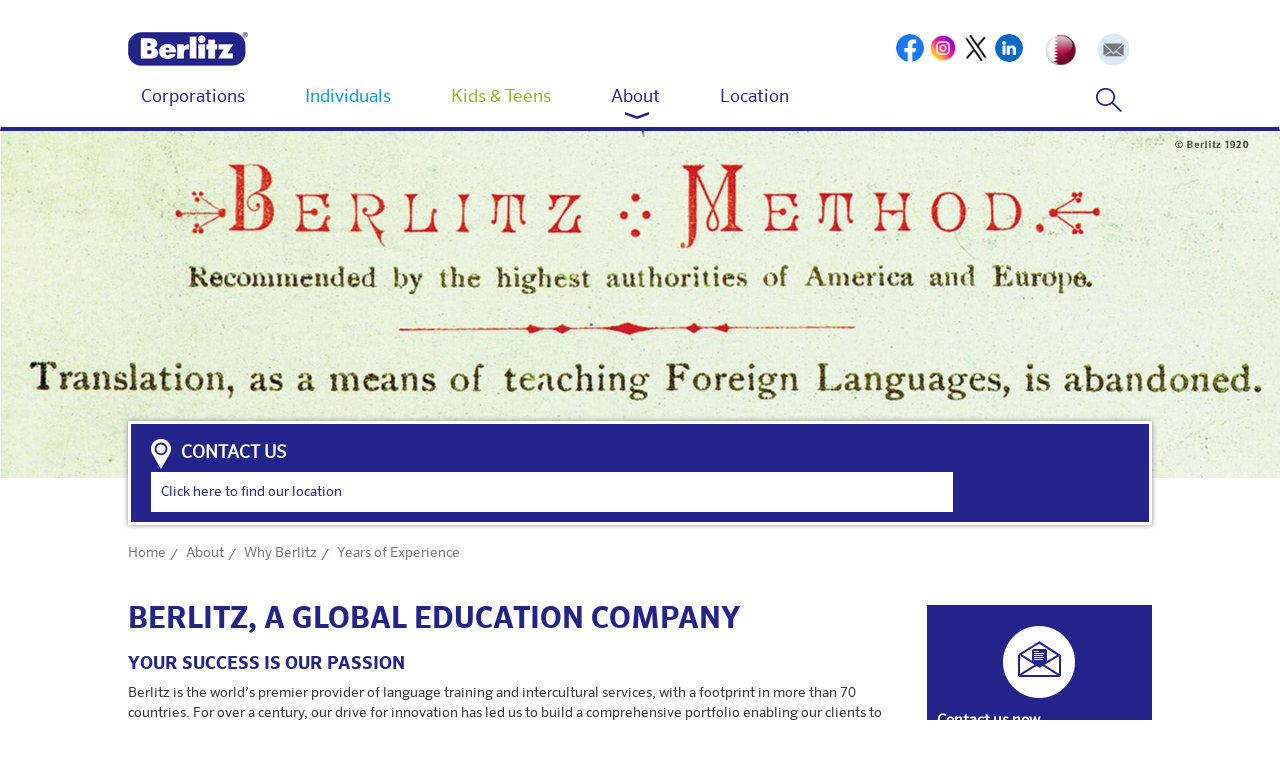

--- FILE ---
content_type: text/html; charset=utf-8
request_url: https://www.berlitz-qatar.com/about/why-berlitz/years-of-experience
body_size: 8044
content:
<!DOCTYPE HTML>
<html lang="en-gb" dir="ltr">
<head>
<meta charset="utf-8">
<meta name="viewport" content="width=device-width, initial-scale=1.0">
<base href="https://www.berlitz-qatar.com/about/why-berlitz/years-of-experience" />
	<meta http-equiv="content-type" content="text/html; charset=utf-8" />
	<meta name="keywords" content="Arabic, Italian, English, Spanish, French, German, programs, learn, school, Doha, Qatar, lessons, classes, course, study, language, business, corporate, kids, teenager" />
	<meta name="description" content="Learn English, French, Italian, German, Spanish, Arabic and more languages with professional Berlitz Courses in Qatar. In order to study in the best fitting learning environment our language school does not only offer private classes but also group instruction programs. Choose between 
courses for private persons, corporate business training and lessons for teenagers and kids." />
	<meta name="generator" content="Joomla! - Open Source Content Management" />
	<title>Years of Experience - Berlitz Language Center - Qatar. Premium &amp; effective language training for kids, teens, adults, as well as language, intercultural &amp; business solutions for corporate clients.</title>
	<link href="/media/mod_falang/css/template.css" rel="stylesheet" type="text/css" />
	<script src="/media/jui/js/jquery.min.js?a60da7cd86e22e87add460592a968b1e" type="text/javascript"></script>
	<script src="/media/jui/js/jquery-noconflict.js?a60da7cd86e22e87add460592a968b1e" type="text/javascript"></script>
	<script src="/media/jui/js/jquery-migrate.min.js?a60da7cd86e22e87add460592a968b1e" type="text/javascript"></script>
	<script src="/media/system/js/caption.js?a60da7cd86e22e87add460592a968b1e" type="text/javascript"></script>
	<script src="/media/plg_captcha_recaptcha/js/recaptcha.min.js?a60da7cd86e22e87add460592a968b1e" type="text/javascript"></script>
	<script src="https://www.google.com/recaptcha/api.js?onload=JoomlaInitReCaptcha2&render=explicit&hl=en-GB" type="text/javascript"></script>
	<script src="/media/jui/js/bootstrap.min.js?a60da7cd86e22e87add460592a968b1e" type="text/javascript"></script>
	<script type="text/javascript">
jQuery(window).on('load',  function() {
				new JCaption('img.caption');
			});jQuery(function($){ initTooltips(); $("body").on("subform-row-add", initTooltips); function initTooltips (event, container) { container = container || document;$(container).find(".hasTooltip").tooltip({"html": true,"container": "body"});} });
	</script>
	<link rel="alternate" href="https://www.berlitz-qatar.com/ar/about/why-berlitz/years-of-experience" hreflang="ar" />
	<link rel="alternate" href="https://www.berlitz-qatar.com/about/why-berlitz/years-of-experience" hreflang="en" />



<link href="/templates/berlitzinner/css/style.css" rel="stylesheet" type="text/css">
<link href="/templates/berlitzinner/css/responsive.css" rel="stylesheet" type="text/css">
<link href="/templates/berlitzinner/css/style-menu.css" rel="stylesheet" type="text/css">

<link href="/templates/berlitzinner/css/respponsive_nav.css" rel="stylesheet" type="text/css">
<link rel="stylesheet" type="text/css" href="/templates/berlitzinner/css/icons.css" />
<link rel="stylesheet" type="text/css" href="/templates/berlitzinner/css/component.css" />
<script src="/templates/berlitzinner/js/modernizr.custom.js"></script>
<!-- parallax CSS file -->
<link href="/templates/berlitzinner/css/jquery.bxslider.css" rel="stylesheet" />
<link rel="stylesheet" href="/templates/berlitzinner/css/fm.parallaxator.jquery.css">
<link href="/templates/berlitzinner/css/lightbox.min.css" rel="stylesheet" type="text/css">

<script src="/templates/berlitzinner/js/jquery.min.js"></script>
<script src="/templates/berlitzinner/js/jquery.validate.js"></script>
<link rel="stylesheet" type="text/css" href="/templates/berlitzinner/fancybox/dist/jquery.fancybox.css">
<script type="text/javascript" src="/templates/berlitzinner/fancybox/dist/jquery.fancybox.js"></script>
<link rel="shortcut icon" href="/images/favicon.ico" type="image/x-icon">
<link rel="icon" href="/images/favicon.ico" type="image/x-icon">

<!-- Facebook Pixel Code -->
<script>
!function(f,b,e,v,n,t,s){if(f.fbq)return;n=f.fbq=function(){n.callMethod?
n.callMethod.apply(n,arguments):n.queue.push(arguments)};if(!f._fbq)f._fbq=n;
n.push=n;n.loaded=!0;n.version='2.0';n.queue=[];t=b.createElement(e);t.async=!0;
t.src=v;s=b.getElementsByTagName(e)[0];s.parentNode.insertBefore(t,s)}(window,
document,'script','https://connect.facebook.net/en_US/fbevents.js');
fbq('init', '1634220413528121'); // Insert your pixel ID here.
fbq('track', 'PageView');
</script>
<noscript><img height="1" width="1" style="display:none"
src="https://www.facebook.com/tr?id=1634220413528121&ev=PageView&noscript=1"
/></noscript>
<!-- DO NOT MODIFY -->
<!-- End Facebook Pixel Code -->
  </head>

<body >
<div class="container">
  <header>
          <div class="page-header">
            <div class="navbar-header">
               		<div class="moduletable">
						
<!-- Support of language domain from yireo  -->



    

<ul class="user-menu">
    
        
        <!-- >>> [FREE] >>> -->
                    <li class="" dir="rtl">
                                    <a href="/ar/about/why-berlitz/years-of-experience">
                                                    <img src="/media/mod_falang/images/ar_aa.png" alt="Arabic" title="Arabic" />                                                                    </a>
                            </li>
                <!-- <<< [FREE] <<< -->
    
        
        <!-- >>> [FREE] >>> -->
                    <li class="lang-active" dir="ltr">
                            </li>
                <!-- <<< [FREE] <<< -->
         <li> <a href="/contact-us"><img src="https://www.berlitz-qatar.com/images/icon-lang-en.png" alt="Contact Us" /></a> </li>
</ul>
		</div>
	
              <!--<ul class="user-menu">
                <li> <a href="#"><img src="/images/cart.png" alt="" /></a> </li>
                <li> <a href="#"><img src="/images/user.png" alt="" /></a> </li>
                <li> <a href="#"><img src="/images/icon-lang-en.png" alt="" /></a> </li>
              </ul>-->
              <a href="/" class="navbar-brand"> 		<div class="moduletable">
						

<div class="custom"  >
	<p><img src="/images/logo.png" alt="Berlitz Logo" /></p></div>
		</div>
	</a> 
              <a href="#" id="trigger" class="menu-trigger"></a>
              		<div class="moduletable">
						

<div class="custom"  >
	<ul class="top-social social-set">
<li><a href="https://www.facebook.com/berlitz.qatar?mibextid=kFxxJD" target="_blank"><img src="/images/facebook.png" alt="Facebook" width="28" height="28" border="0"/></a></li>
<li><a href="https://www.instagram.com/berlitzqatar?igsh=MWpkb2RkbmNmYnduNg==" target="_blank"><img src="/images/instagram.png" alt="Instagram" width="28" height="28" border="0" /></a></li>
<li><a href="https://twitter.com/Berlitz_Qatar" target="_blank"><img src="/images/twitter.png" alt="Twitter - X" width="28" height="28" border="0" /></a></li>
<li><a href="https://www.linkedin.com/company/berlitz-language-center-qatar/" target="_blank"><img src="/images/linkedin.png" alt="Linkedin"  width="28" height="28" border="0"/></a></li>
</ul></div>
		</div>
	
              <!--<ul class="top-social social-set">
					<li><a href="http://www.facebook.com/UAEBerlitz" target="_blank"><img src="/cms/joomla/blc/images/fb-icon.png" alt=""></a></li>    
					<li><a href="http://twitter.com/#!/berlitzbeirut" target="_blank"><img src="/cms/joomla/blc/images/twt-icon.png" alt=""></a></li>
					<li><a href="http://www.linkedin.com/company/berlitz-uae" target="_blank"><img src="/cms/joomla/blc/images/lnkdn-icon.png" alt=""></a></li>
					<li><a href="#" target="_blank"><img src="/cms/joomla/blc/images/insta-icon.png" alt=""></a></li>
  				</ul>-->
              
              </div>
             		<div class="moduletable">
						 <nav class="main-menu">
              <div class="main-container clearfix">
                <ul class="nav-menu">

               


                  <li class="purple "> <a href="/">Corporations</a> <span class="icon-container"> <span class="icon-menu-open"></span> </span>
                    
                    
                    <ul class="drop-down">
                      <li>
                        <div class="main-container clearfix">
                          <div class="tvtma-megamnu-content">
                                                        <ul class="sub-ul">
                              <li class="megacol-header"> <a class="dropdown-toggle" href="/">Language Training</a> 
                               </li>
                               
                                    <li>  <a href="/corporations/language-training/individual-instruction">Individual Instruction</a>
                                     </li>
                              
                                    <li>  <a href="/corporations/language-training/corporate-group-courses">Corporate Group Courses</a>
                                     </li>
                              
                                    <li>  <a href="/corporations/language-training/business-english-workshops">Business English Workshops</a>
                                     </li>
                                                             </ul>
                                                          <ul class="sub-ul">
                              <li class="megacol-header"> <a class="dropdown-toggle" href="/corporations/language-training/business-english-workshops">Business Seminars</a> 
                               </li>
                               
                                    <li>  <a href="/corporations/business-seminars/intercultural-competencies">Intercultural Competencies</a>
                                     </li>
                              
                                    <li>  <a href="/corporations/business-seminars/management-competencies">Management Competencies</a>
                                     </li>
                                                             </ul>
                                                          <ul class="sub-ul">
                              <li class="megacol-header"> <a class="dropdown-toggle" href="/corporations/business-seminars/management-competencies">Corporate Services</a> 
                               </li>
                               
                                    <li>  <a href="/corporations/corporate-services/training-process">Training process</a>
                                     </li>
                              
                                    <li>  <a href="/corporations/corporate-services/training-evaluation-system">Training Evaluation System</a>
                                     </li>
                                                             </ul>
                                   
                                                     
                          </div>
                        </div>
                      </li>
                      <!--<li>
                        <div class="bg-color-link"> <a title="Course offer" href="/?Itemid=188"> <span class="arrow-more">›</span></a> </div>
                      </li>-->
                    </ul>
                                      </li>
                   


                  <li class="cyan "> <a href="/corporations/corporate-services/training-evaluation-system">Individuals</a> <span class="icon-container"> <span class="icon-menu-open"></span> </span>
                    
                    
                    <ul class="drop-down">
                      <li>
                        <div class="main-container clearfix">
                          <div class="tvtma-megamnu-content">
                                                        <ul class="sub-ul">
                              <li class="megacol-header"> <a class="dropdown-toggle" href="/corporations/corporate-services/training-evaluation-system">Live Individual Instruction</a> 
                               </li>
                               
                                    <li>  <a href="/individuals/live-individual-instruction/individual-instruction">Individual Instruction</a>
                                     </li>
                              
                                    <li>  <a href="/individuals/live-individual-instruction/total-immersion">Total Immersion®</a>
                                     </li>
                              
                                    <li>  <a href="/individuals/live-individual-instruction/study-arabic-in-uae">Study Arabic in UAE</a>
                                     </li>
                                                             </ul>
                                                          <ul class="sub-ul">
                              <li class="megacol-header"> <a class="dropdown-toggle" href="/individuals/live-individual-instruction/study-arabic-in-uae">Live Group Instruction</a> 
                               </li>
                               
                                    <li>  <a href="/individuals/live-group-instruction/semi-private-instructions-2-3-participants">Semi Private Instructions (2-3 participants)</a>
                                     </li>
                              
                                    <li>  <a href="/individuals/live-group-instruction/group-instructions-4-8-participants">Group Instructions  (4-8 participants)</a>
                                     </li>
                              
                                    <li>  <a href="/individuals/live-group-instruction/group-2-classes">Group 2 Classes (G2)</a>
                                     </li>
                                                             </ul>
                                                          <ul class="sub-ul">
                              <li class="megacol-header"> <a class="dropdown-toggle" href="/individuals/live-group-instruction/group-2-classes">Testing</a> 
                               </li>
                               
                                    <li> <a href="https://test.berlitz.com/placement/">Berlitz Placement Test</a> 
                                     </li>
                              
                                    <li>  <a href="/individuals/testing/preparation-for-official-tests-cambridge-toefl-oesd-etc">Preparation for official Tests  (Cambridge, TOEFL, ÖSD etc.)</a>
                                     </li>
                                                             </ul>
                                   
                           <div class="free-test-add-wrap ">
<div class="speech-bubble">
<p>Free placement test</p>
</div>
<img src="/images/img-1.jpg" alt="Berlitz Free Placement Test" />
<div class="free-test-content ">
<h2 style="font-size: 12px;">Book your free test</h2>
<p>Contact us now to book a placement test at any of our centers in Doha.</p>
</div>
<a href="/contact-us" class="start-now " style="font-size: 13px;">Submit a contact request &gt;</a></div>                          
                          </div>
                        </div>
                      </li>
                      <!--<li>
                        <div class="bg-color-link"> <a title="Course offer" href="/?Itemid=188"> <span class="arrow-more">›</span></a> </div>
                      </li>-->
                    </ul>
                                      </li>
                   


                  <li class="green "> <a href="/individuals/testing/preparation-for-official-tests-cambridge-toefl-oesd-etc">Kids & Teens</a> <span class="icon-container"> <span class="icon-menu-open"></span> </span>
                    
                    
                    <ul class="drop-down">
                      <li>
                        <div class="main-container clearfix">
                          <div class="tvtma-megamnu-content">
                                                        <ul class="sub-ul">
                              <li class="megacol-header"> <a class="dropdown-toggle" href="/individuals/testing/preparation-for-official-tests-cambridge-toefl-oesd-etc">Kids & Teens programs</a> 
                               </li>
                               
                                    <li>  <a href="/kids-teens/kids-teens-programs/private-classes">Private Classes</a>
                                     </li>
                              
                                    <li>  <a href="/kids-teens/kids-teens-programs/group-classes">Group Classes</a>
                                     </li>
                                                             </ul>
                                   
                                                     
                          </div>
                        </div>
                      </li>
                      <!--<li>
                        <div class="bg-color-link"> <a title="Course offer" href="/?Itemid=188"> <span class="arrow-more">›</span></a> </div>
                      </li>-->
                    </ul>
                                      </li>
                   


                  <li class="purple active"> <a href="/kids-teens/kids-teens-programs/group-classes">About</a> <span class="icon-container"> <span class="icon-menu-open"></span> </span>
                    
                    
                    <ul class="drop-down">
                      <li>
                        <div class="main-container clearfix">
                          <div class="tvtma-megamnu-content">
                                                        <ul class="sub-ul">
                              <li class="megacol-header"> <a class="dropdown-toggle" href="/kids-teens/kids-teens-programs/group-classes">Why Berlitz</a> 
                               </li>
                               
                                    <li>  <a href="/about/why-berlitz/years-of-experience">Years of Experience</a>
                                     </li>
                              
                                    <li>  <a href="/about/why-berlitz/our-unique-method">Our Unique Method®</a>
                                     </li>
                              
                                    <li>  <a href="/about/why-berlitz/our-qualified-language-instructors">Our Qualified Language Instructors</a>
                                     </li>
                              
                                    <li>  <a href="/about/why-berlitz/reliable-quality-management">Reliable Quality Management</a>
                                     </li>
                              
                                    <li>  <a href="/about/why-berlitz/berlitz-learning-cycle">Berlitz Learning Cycle</a>
                                     </li>
                              
                                    <li>  <a href="/about/why-berlitz/berlitz-levels">Berlitz Levels</a>
                                     </li>
                                                             </ul>
                                                          <ul class="sub-ul">
                              <li class="megacol-header"> <a class="dropdown-toggle" href="/about/why-berlitz/berlitz-levels">Career</a> 
                               </li>
                               
                                    <li>  <a href="/about/career/berlitz-as-an-employer">Berlitz as an Employer</a>
                                     </li>
                              
                                    <li>  <a href="/about/career/how-to-apply">How to Apply</a>
                                     </li>
                              
                                    <li>  <a href="/about/career/job-vacancies">Job Vacancies</a>
                                     </li>
                                                             </ul>
                                   
                                                     
                          </div>
                        </div>
                      </li>
                      <!--<li>
                        <div class="bg-color-link"> <a title="Course offer" href="/?Itemid=188"> <span class="arrow-more">›</span></a> </div>
                      </li>-->
                    </ul>
                                      </li>
                   


                  <li class="purple "> <a href="/location">Location</a><span class="icon-container"> <span class="icon-menu-open"></span> </span>
                    
                                      </li>
                                 <li class="search-t"> <a href="#"><img alt=" " src="/images/search.png "></a> <span class="icon-container "> <span class="icon-menu-open "></span> </span>
                    <ul class="drop-down">
                      <li>
                        <div class="main-container clearfix">
                          <div class="tvtma-megamnu-content">
                            <ul class="sub-ul">
                              <div class="search-bar">
                                <form action="/about/why-berlitz/years-of-experience" method="post">
                                  <input type="text" name="searchword" id="mod-search-searchword" placeholder="Enter Keyword">
                                  <div class="search-icon"></div>
                             <input type="hidden" name="task" value="search" />
    <input type="hidden" name="option" value="com_search" />
    <input type="hidden" name="Itemid" value="187" />
                                </form>
                              </div>
                            </ul>
                          </div>
                        </div>
                      </li>
                      <!--<li>
                        <div class="bg-color-link"> <a href="/?Itemid=188" title="Course offer">Upcoming Courses <span class="arrow-more">›</span></a> </div>
                      </li>-->
                    </ul>
                  </li> 
                </ul>
              </div>
            </nav>		</div>
	

          </div>
        </header>
 
  <div class="mp-pusher" id="mp-pusher"> 
    <!-- mp-menu -->
    <nav id="mp-menu" class="mp-menu">
      		<div class="moduletable">
						<div class="mp-level">
        <div class="search-bar">
          <form action="">
            <input type="text" placeholder="Enter Keyword">
            <div class="search-icon"></div>
          </form>
        </div>
       <ul>

            
          <li class="icon icon-arrow-right purple"> <a class="icon" href="#">Corporations</a>             <div class="mp-level">
              <h2 class="icon"><a class="mp-back" href="#">Corporations</a> </h2>
                            <ul class="headd">
                <li> <a href="#">Language Training</a> </li>
              </ul>

              <ul class="fgh">
                                  <li>  <a href="/corporations/language-training/individual-instruction">Individual Instruction</a></li>
                                <li>  <a href="/corporations/language-training/corporate-group-courses">Corporate Group Courses</a></li>
                                <li>  <a href="/corporations/language-training/business-english-workshops">Business English Workshops</a></li>
                               
              </ul>
                            <ul class="headd">
                <li> <a href="#">Business Seminars</a> </li>
              </ul>

              <ul class="fgh">
                                  <li>  <a href="/corporations/business-seminars/intercultural-competencies">Intercultural Competencies</a></li>
                                <li>  <a href="/corporations/business-seminars/management-competencies">Management Competencies</a></li>
                               
              </ul>
                            <ul class="headd">
                <li> <a href="#">Corporate Services</a> </li>
              </ul>

              <ul class="fgh">
                                  <li>  <a href="/corporations/corporate-services/training-process">Training process</a></li>
                                <li>  <a href="/corporations/corporate-services/training-evaluation-system">Training Evaluation System</a></li>
                               
              </ul>
                            


<!--<div class="strap-ad purple"><a title="Course offer" href="/?Itemid=188">Course offer <span class="arrow-more">›</span></a></div>-->
            </div>
          </li>
           
          <li class="icon icon-arrow-right cyan"> <a class="icon" href="#">Individuals</a>             <div class="mp-level">
              <h2 class="icon"><a class="mp-back" href="#">Individuals</a> </h2>
                            <ul class="headd">
                <li> <a href="#">Live Individual Instruction</a> </li>
              </ul>

              <ul class="fgh">
                                  <li>  <a href="/individuals/live-individual-instruction/individual-instruction">Individual Instruction</a></li>
                                <li>  <a href="/individuals/live-individual-instruction/total-immersion">Total Immersion®</a></li>
                                <li>  <a href="/individuals/live-individual-instruction/study-arabic-in-uae">Study Arabic in UAE</a></li>
                               
              </ul>
                            <ul class="headd">
                <li> <a href="#">Live Group Instruction</a> </li>
              </ul>

              <ul class="fgh">
                                  <li>  <a href="/individuals/live-group-instruction/semi-private-instructions-2-3-participants">Semi Private Instructions (2-3 participants)</a></li>
                                <li>  <a href="/individuals/live-group-instruction/group-instructions-4-8-participants">Group Instructions  (4-8 participants)</a></li>
                                <li>  <a href="/individuals/live-group-instruction/group-2-classes">Group 2 Classes (G2)</a></li>
                               
              </ul>
                            <ul class="headd">
                <li> <a href="#">Testing</a> </li>
              </ul>

              <ul class="fgh">
                                  <li> <a href="#">Berlitz Placement Test</a> </li>
                                <li>  <a href="/individuals/testing/preparation-for-official-tests-cambridge-toefl-oesd-etc">Preparation for official Tests  (Cambridge, TOEFL, ÖSD etc.)</a></li>
                               
              </ul>
                            


<!--<div class="strap-ad cyan"><a title="Course offer" href="/?Itemid=188">Course offer <span class="arrow-more">›</span></a></div>-->
            </div>
          </li>
           
          <li class="icon icon-arrow-right green"> <a class="icon" href="#">Kids & Teens</a>             <div class="mp-level">
              <h2 class="icon"><a class="mp-back" href="#">Kids & Teens</a> </h2>
                            <ul class="headd">
                <li> <a href="#">Kids & Teens programs</a> </li>
              </ul>

              <ul class="fgh">
                                  <li>  <a href="/kids-teens/kids-teens-programs/private-classes">Private Classes</a></li>
                                <li>  <a href="/kids-teens/kids-teens-programs/group-classes">Group Classes</a></li>
                               
              </ul>
                            


<!--<div class="strap-ad green"><a title="Course offer" href="/?Itemid=188">Course offer <span class="arrow-more">›</span></a></div>-->
            </div>
          </li>
           
          <li class="icon icon-arrow-right "> <a class="icon" href="#">About</a>             <div class="mp-level">
              <h2 class="icon"><a class="mp-back" href="#">About</a> </h2>
                            <ul class="headd">
                <li> <a href="#">Why Berlitz</a> </li>
              </ul>

              <ul class="fgh">
                                  <li>  <a href="/about/why-berlitz/years-of-experience">Years of Experience</a></li>
                                <li>  <a href="/about/why-berlitz/our-unique-method">Our Unique Method®</a></li>
                                <li>  <a href="/about/why-berlitz/our-qualified-language-instructors">Our Qualified Language Instructors</a></li>
                                <li>  <a href="/about/why-berlitz/reliable-quality-management">Reliable Quality Management</a></li>
                                <li>  <a href="/about/why-berlitz/berlitz-learning-cycle">Berlitz Learning Cycle</a></li>
                                <li>  <a href="/about/why-berlitz/berlitz-levels">Berlitz Levels</a></li>
                               
              </ul>
                            <ul class="headd">
                <li> <a href="#">Career</a> </li>
              </ul>

              <ul class="fgh">
                                  <li>  <a href="/about/career/berlitz-as-an-employer">Berlitz as an Employer</a></li>
                                <li>  <a href="/about/career/how-to-apply">How to Apply</a></li>
                                <li>  <a href="/about/career/job-vacancies">Job Vacancies</a></li>
                               
              </ul>
                            


<!--<div class="strap-ad "><a title="Course offer" href="/?Itemid=188">Course offer <span class="arrow-more">›</span></a></div>-->
            </div>
          </li>
           
          <li class="icon icon-arrow-right "> <a class="icon" href="/location">Location</a>            <div class="mp-level">
              <h2 class="icon"><a class="mp-back" href="/location">Location</a></h2>
                            


<!--<div class="strap-ad "><a title="Course offer" href="/?Itemid=188">Course offer <span class="arrow-more">›</span></a></div>-->
            </div>
          </li>
                    




          <li class="border-nil"><a class="icon" href="/ar/about/why-berlitz/years-of-experience">AR</a></li>
                    <li class="contact border-nil"> <a href="#"><img src="/images/icon-contact.png" alt="icon contact" class="image-responsive"><span class="title">Contact</span></a> </li>
        </ul>
      </div>		</div>
	
    </nav>
    <!-- /mp-menu -->
    <div class="scroller"> 
        

<!--==============banner================-->

<div class="banner inner-banner">
		<div class="moduletable">
						 
	
	
	<img src="https://www.berlitz-qatar.com//images/innerbanner/detailhero-l-about-berlitzmethod-k.jpg" alt=""/>
	

			</div>
	


</div>

<!--==============inner-popup================-->
		<div class="moduletable">
						

<div class="custom"  >
	<div class="main-container inner-popup">
<div class="contact-area">
<h3><a href="/contact-us">contact us</a></h3>
<span class="locate"><a href="/location">Click here to find our location</a></span> <!--<span class="testing"><a href="https://testing.berlitz.com/placement/plRegistration.aspx" target="_blank">Already tested your language level?</a></span>--></div>
</div></div>
		</div>
	


<!--==============inner-section================-->
<div class="inner-section">
 <div class="main-container">
     <div class="breadcumb">
       		<div class="moduletable">
						
<ul >
			
	
				<li itemprop="itemListElement" itemscope itemtype="https://schema.org/ListItem">
									<a itemprop="item" href="/" class="pathway"><span itemprop="name">Home</span></a>
				
									<span class="divider">
											</span>
								<meta itemprop="position" content="1">
			</li>
					<li itemprop="itemListElement" itemscope itemtype="https://schema.org/ListItem">
									<a itemprop="item" href="#" class="pathway"><span itemprop="name">About</span></a>
				
									<span class="divider">
											</span>
								<meta itemprop="position" content="2">
			</li>
					<li itemprop="itemListElement" itemscope itemtype="https://schema.org/ListItem">
									<a itemprop="item" href="#" class="pathway"><span itemprop="name">Why Berlitz</span></a>
				
									<span class="divider">
											</span>
								<meta itemprop="position" content="3">
			</li>
					<li itemprop="itemListElement" itemscope itemtype="https://schema.org/ListItem" class="active">
				<span itemprop="name">
					Years of Experience				</span>
				<meta itemprop="position" content="4">
			</li>
		</ul>
		</div>
	
       <!--<ul>
      <li><a href="#">Home</a><span class="divider"></span></li>
      <li><a href="#">Corporations</a><span class="divider"></span></li>
      <li><a href="#">Individual Instruction</a></li>
       </ul>-->
   </div>
   
  <div class="left-section">
       
     <div id="system-message-container">
	</div>

    <div class="item-page" itemscope itemtype="https://schema.org/Article">
	<meta itemprop="inLanguage" content="en-GB" />
	
		
						
		
	
	
		
									<div itemprop="articleBody">
		<h1>Berlitz, A Global Education Company</h1>
<h3>Your success is our passion</h3>
<p>Berlitz is the world&rsquo;s premier provider of language training and intercultural services, with a footprint in more than 70 countries. For over a century, our drive for innovation has led us to build a comprehensive portfolio enabling our clients to communicate with confidence and be successful in a global environment.</p>
<h3>Building confident communicators since 1878</h3>
<p>When Maximilian D. Berlitz introduced the revolutionary Berlitz Method&reg; in the USA, he changed the way language was taught forever. Based on providing an immersive experience with native teachers and focusing on oral communication, the Berlitz Method&reg; is capable of accelerating learning and building the key foundation for effective communication &ndash; learners&rsquo; self-confidence.</p>
<h3>A never-ending drive for innovation</h3>
<p>We continue to revolutionize global communication training by developing programs that help companies and individuals overcome cultural differences, manage diversity and leverage similarities for maximum performance. Berlitz was also the first education company to provide multiple-platform delivery solutions, and its offer is still today unmatched by any other competitor.</p>
<h3>Your one-stop-shop</h3>
<p>Berlitz offers trainings in all living languages, intercultural and management skills. Instruction is available through various delivery platforms (face-to-face, virtual, online, mobile, study abroad) and in any possible format. Our programs are custom-designed to fit the specific needs of our clients, should they be large or small corporations, individuals, young students or children.</p>
<p>Berlitz believes in a world where communication has no barriers. Our training solutions are designed to overcome the boundaries for global communication such as time, place and cultural differences. A Berlitz learner understands that communication goes way beyond languages and is qualified to speak with confidence.</p>
<div class="list-bulletpoints">
<ul>
<li>Founded in 1878</li>
<li>Over 6,000 employees</li>
<li>More than 500 centers</li>
<li>Global Footprint in over 70 countries</li>
<li>More than 50 languages available</li>
<li>More than 7,000,000 lessons taught/year</li>
</ul>
</div>
<p>&nbsp;</p>	</div>

	
							</div>


      </div>
  
 <div class="right-section">
      
  
    		<div class="moduletable">
						

<div class="custom"  >
	<div class="rgt_cnt">
<div class="cnt_img"><a href="/contact-us"><img src="/images/envlope.png" alt="Berlitz Contact Us" /></a></div>
<h6>Contact us now</h6>
<p>Contact your local Berlitz center to get more information and book one of our courses today.</p>
<a href="/contact-us" class="more">Click here to contact us &rsaquo;</a></div></div>
		</div>
			<div class="moduletable">
								
			
				  <div class="rgt_cnt_two">
       <h6>Quick Contact:</h6>
			
					    <form class="sidebar_contact" id="commentForm" method="post">
		 		<div class="quickformright">	
			         <label class="full-width"><input type="text" name="fullname" id="fullname" required value="" placeholder="Name (required)"></label>
         
         <label class="full-width"><input type="email" name="email" id="email" required value="" placeholder="Email (required)"></label>
         
         <label class="half-width half-width-left"><input type="text" name="phone" id="phone" required value="" placeholder="Phone (required)"></label>
         
		 <label class="half-width half-width-right">
		 	<select name="language" id="language" style="height:26px;" required>
		 	<option value="">Language of Interest</option>
		 						<option  value="1">English</option>
									<option  value="2">Arabic</option>
									<option  value="3">German</option>
									<option  value="4">French</option>
									<option  value="5">Spanish</option>
									<option  value="6">Dutch</option>
									<option  value="7">Portuguese</option>
									<option  value="8">Italian</option>
									<option  value="9">Turkish</option>
									<option  value="10">Persian</option>
									<option  value="11">Russian</option>
									<option  value="12">Chinese</option>
									<option  value="14">Korean</option>
									<option  value="15">Tagalog</option>
						 	</select>
		 </label>
		 <label  class="full-width">
		 	<select name="course" id="course" class="form-control" style="height:26px;" required>
		 	<option value="">Course/Group Option</option>
								<option   value="1">Corporate training</option>
									<option   value="2">Total immersion</option>
									<option   value="3">Group Program</option>
									<option   value="4">Semi-private</option>
									<option   value="5">Private</option>
									<option   value="6">Kids and teens</option>
									<option   value="7">Private business</option>
									<option   value="8">All</option>
						 	</select>
		 </label>
		<!--  <label class="half-width half-width-right">
		 	
		 	<select name="city" id="city" required>
		 	<option value="">City / Branch</option>
		 						<option   value="1">General Inquiry</option>
						 	</select>
		 </label> -->
		 		
		 <label class="full-width"><textarea name="message" id="message" placeholder="Comments" required></textarea></label>
		 
		 <!--<label class="captch"><input type="text" value="" placeholder="Type your captcha"></label>-->
        <!-- <label class="captch"><<img src="/images/captcha.png"></label>-->
        <!--<div class="g-recaptcha" data-sitekey="6LeM9RIUAAAAAJZ8EleQjiGn3zNHQGlHluFIlg9u"></div>-->
       <label class="full-width"> 	     <div id="dynamic_recaptcha_1" class="class=&quot;&quot; g-recaptcha" data-sitekey="6LfCry8UAAAAAA7cCh7cMDMm6_7DI1D9Izvqoj-U" data-theme="light" data-size="normal" data-tabindex="0" data-callback="" data-expired-callback="" data-error-callback=""></div></label>
<div class="clearfix"></div>
		 
		<label class="sub"><input type="submit" name="submit" id="submit" value="Submit"></label>
			</div>
		</form>
	</div>
		
	<script>
$(document).ready(function(){
$("#commentForm").validate({
  errorPlacement: function(error,element) {
    return true;
  }
});
});
	</script>

	<style>
	
	.error{
		border:1px solid red !important;
	}
	
	</style>


	
	 		</div>
	
  
   </div>
    
 </div> 
 </div>
</div>

<!--==============footer================-->

<div class="bottom-part">
         
          		<div class="moduletable">
						

<div class="custom"  >
	<div class="main-container callus"><p style="color:#fff">Call Us: <a href="javascript:void(0);" style="color:#fff;test-decoration:none;cursor:default;">44550506</a> and <a href="javascript:void(0);" style="color:#fff;test-decoration:none;cursor:default;">44550507</a></p></div></div>
		</div>
	


        </div>
        <div class="bottom-link">
          <div class="main-container">
            
              		<div class="moduletable">
						

<div class="custom"  >
	<div class="foot-1">
<h3 class="accordion">GET IN TOUCH</h3>
<ul class="panel">
<li><a href="/contact-us">Contact Us</a></li>
<li><a href="http://www.berlitz.com" target="_blank">Berlitz Worldwide</a></li>
</ul>
</div>
<div class="foot-1">
<h3 class="accordion">FOLLOW BERLITZ</h3>
<ul class="panel">
<li><a href="/rss.php" target="_blank">RSS Newsfeed</a></li>
<li><a href="http://berlitz.us14.list-manage.com/subscribe?u=8eb4de9ea561d595542b2417a&amp;id=abe70c09fe" target="_blank">Newsletter</a></li>
</ul>
</div>
<div class="clearfix">&nbsp;</div>
<div class="social-box"><!--<ul class="social-set">
    <li><a href="https://www.facebook.com/berlitz.qatar" target="_blank"><img src="/images/fb-icon.png" alt="Facebook"></a></li>
  </ul>--></div>
<p>&nbsp;</p></div>
		</div>
	


            </div>
        </div>
        <div class="footer-area">
         		<div class="moduletable">
						

<div class="custom"  >
	<div class="main-container footlink">
<div class="foot-left">Berlitz &ndash; Speak with Confidence<br/><br/>
This center is independently owned and operated.</div>
<div class="foot-right"><a href="/imprint-legal-notices">Imprint &amp; Legal Notices</a> | <a href="/terms-conditions">Terms &amp; Conditions</a><a href="/imprint-legal-notices"> | </a><a href="/sitemap">Sitemap</a></div>
</div></div>
		</div>
	

        </div>

</div>
    </div>
  </div>
</div>

<script defer src="https://static.cloudflareinsights.com/beacon.min.js/vcd15cbe7772f49c399c6a5babf22c1241717689176015" integrity="sha512-ZpsOmlRQV6y907TI0dKBHq9Md29nnaEIPlkf84rnaERnq6zvWvPUqr2ft8M1aS28oN72PdrCzSjY4U6VaAw1EQ==" data-cf-beacon='{"version":"2024.11.0","token":"ab9db90040e544eea686ce18453fe095","r":1,"server_timing":{"name":{"cfCacheStatus":true,"cfEdge":true,"cfExtPri":true,"cfL4":true,"cfOrigin":true,"cfSpeedBrain":true},"location_startswith":null}}' crossorigin="anonymous"></script>
</body>

<!-- bxSlider Javascript file -->
<script src="/templates/berlitzinner/js/jquery.bxslider.js"></script>

<!-- bxSlider CSS file -->
<!-- parallax CSS file -->
<script src="/templates/berlitzinner/js/parallax.js"></script>
<script src="/templates/berlitzinner/js/jquery-scrolltofixed-min.js"></script>
<script src="/templates/berlitzinner/js/classie.js"></script>
<script src="/templates/berlitzinner/js/mlpushmenu.js"></script>
<script src="/templates/berlitzinner/js/main.js"></script>
<script src="/templates/berlitzinner/js/fm.parallaxator.jquery.js"></script>
<script src="/templates/berlitzinner/js/lightbox.min.js"></script>

<script src="/templates/berlitzinner/js/custom.js"></script>
<script>
        new mlPushMenu(document.getElementById('mp-menu'), document.getElementById('trigger'), {
            type: 'cover'
        });
    </script>
</html>


--- FILE ---
content_type: text/html; charset=utf-8
request_url: https://www.google.com/recaptcha/api2/anchor?ar=1&k=6LfCry8UAAAAAA7cCh7cMDMm6_7DI1D9Izvqoj-U&co=aHR0cHM6Ly93d3cuYmVybGl0ei1xYXRhci5jb206NDQz&hl=en-GB&v=PoyoqOPhxBO7pBk68S4YbpHZ&theme=light&size=normal&anchor-ms=20000&execute-ms=30000&cb=713pk4oppi73
body_size: 50715
content:
<!DOCTYPE HTML><html dir="ltr" lang="en-GB"><head><meta http-equiv="Content-Type" content="text/html; charset=UTF-8">
<meta http-equiv="X-UA-Compatible" content="IE=edge">
<title>reCAPTCHA</title>
<style type="text/css">
/* cyrillic-ext */
@font-face {
  font-family: 'Roboto';
  font-style: normal;
  font-weight: 400;
  font-stretch: 100%;
  src: url(//fonts.gstatic.com/s/roboto/v48/KFO7CnqEu92Fr1ME7kSn66aGLdTylUAMa3GUBHMdazTgWw.woff2) format('woff2');
  unicode-range: U+0460-052F, U+1C80-1C8A, U+20B4, U+2DE0-2DFF, U+A640-A69F, U+FE2E-FE2F;
}
/* cyrillic */
@font-face {
  font-family: 'Roboto';
  font-style: normal;
  font-weight: 400;
  font-stretch: 100%;
  src: url(//fonts.gstatic.com/s/roboto/v48/KFO7CnqEu92Fr1ME7kSn66aGLdTylUAMa3iUBHMdazTgWw.woff2) format('woff2');
  unicode-range: U+0301, U+0400-045F, U+0490-0491, U+04B0-04B1, U+2116;
}
/* greek-ext */
@font-face {
  font-family: 'Roboto';
  font-style: normal;
  font-weight: 400;
  font-stretch: 100%;
  src: url(//fonts.gstatic.com/s/roboto/v48/KFO7CnqEu92Fr1ME7kSn66aGLdTylUAMa3CUBHMdazTgWw.woff2) format('woff2');
  unicode-range: U+1F00-1FFF;
}
/* greek */
@font-face {
  font-family: 'Roboto';
  font-style: normal;
  font-weight: 400;
  font-stretch: 100%;
  src: url(//fonts.gstatic.com/s/roboto/v48/KFO7CnqEu92Fr1ME7kSn66aGLdTylUAMa3-UBHMdazTgWw.woff2) format('woff2');
  unicode-range: U+0370-0377, U+037A-037F, U+0384-038A, U+038C, U+038E-03A1, U+03A3-03FF;
}
/* math */
@font-face {
  font-family: 'Roboto';
  font-style: normal;
  font-weight: 400;
  font-stretch: 100%;
  src: url(//fonts.gstatic.com/s/roboto/v48/KFO7CnqEu92Fr1ME7kSn66aGLdTylUAMawCUBHMdazTgWw.woff2) format('woff2');
  unicode-range: U+0302-0303, U+0305, U+0307-0308, U+0310, U+0312, U+0315, U+031A, U+0326-0327, U+032C, U+032F-0330, U+0332-0333, U+0338, U+033A, U+0346, U+034D, U+0391-03A1, U+03A3-03A9, U+03B1-03C9, U+03D1, U+03D5-03D6, U+03F0-03F1, U+03F4-03F5, U+2016-2017, U+2034-2038, U+203C, U+2040, U+2043, U+2047, U+2050, U+2057, U+205F, U+2070-2071, U+2074-208E, U+2090-209C, U+20D0-20DC, U+20E1, U+20E5-20EF, U+2100-2112, U+2114-2115, U+2117-2121, U+2123-214F, U+2190, U+2192, U+2194-21AE, U+21B0-21E5, U+21F1-21F2, U+21F4-2211, U+2213-2214, U+2216-22FF, U+2308-230B, U+2310, U+2319, U+231C-2321, U+2336-237A, U+237C, U+2395, U+239B-23B7, U+23D0, U+23DC-23E1, U+2474-2475, U+25AF, U+25B3, U+25B7, U+25BD, U+25C1, U+25CA, U+25CC, U+25FB, U+266D-266F, U+27C0-27FF, U+2900-2AFF, U+2B0E-2B11, U+2B30-2B4C, U+2BFE, U+3030, U+FF5B, U+FF5D, U+1D400-1D7FF, U+1EE00-1EEFF;
}
/* symbols */
@font-face {
  font-family: 'Roboto';
  font-style: normal;
  font-weight: 400;
  font-stretch: 100%;
  src: url(//fonts.gstatic.com/s/roboto/v48/KFO7CnqEu92Fr1ME7kSn66aGLdTylUAMaxKUBHMdazTgWw.woff2) format('woff2');
  unicode-range: U+0001-000C, U+000E-001F, U+007F-009F, U+20DD-20E0, U+20E2-20E4, U+2150-218F, U+2190, U+2192, U+2194-2199, U+21AF, U+21E6-21F0, U+21F3, U+2218-2219, U+2299, U+22C4-22C6, U+2300-243F, U+2440-244A, U+2460-24FF, U+25A0-27BF, U+2800-28FF, U+2921-2922, U+2981, U+29BF, U+29EB, U+2B00-2BFF, U+4DC0-4DFF, U+FFF9-FFFB, U+10140-1018E, U+10190-1019C, U+101A0, U+101D0-101FD, U+102E0-102FB, U+10E60-10E7E, U+1D2C0-1D2D3, U+1D2E0-1D37F, U+1F000-1F0FF, U+1F100-1F1AD, U+1F1E6-1F1FF, U+1F30D-1F30F, U+1F315, U+1F31C, U+1F31E, U+1F320-1F32C, U+1F336, U+1F378, U+1F37D, U+1F382, U+1F393-1F39F, U+1F3A7-1F3A8, U+1F3AC-1F3AF, U+1F3C2, U+1F3C4-1F3C6, U+1F3CA-1F3CE, U+1F3D4-1F3E0, U+1F3ED, U+1F3F1-1F3F3, U+1F3F5-1F3F7, U+1F408, U+1F415, U+1F41F, U+1F426, U+1F43F, U+1F441-1F442, U+1F444, U+1F446-1F449, U+1F44C-1F44E, U+1F453, U+1F46A, U+1F47D, U+1F4A3, U+1F4B0, U+1F4B3, U+1F4B9, U+1F4BB, U+1F4BF, U+1F4C8-1F4CB, U+1F4D6, U+1F4DA, U+1F4DF, U+1F4E3-1F4E6, U+1F4EA-1F4ED, U+1F4F7, U+1F4F9-1F4FB, U+1F4FD-1F4FE, U+1F503, U+1F507-1F50B, U+1F50D, U+1F512-1F513, U+1F53E-1F54A, U+1F54F-1F5FA, U+1F610, U+1F650-1F67F, U+1F687, U+1F68D, U+1F691, U+1F694, U+1F698, U+1F6AD, U+1F6B2, U+1F6B9-1F6BA, U+1F6BC, U+1F6C6-1F6CF, U+1F6D3-1F6D7, U+1F6E0-1F6EA, U+1F6F0-1F6F3, U+1F6F7-1F6FC, U+1F700-1F7FF, U+1F800-1F80B, U+1F810-1F847, U+1F850-1F859, U+1F860-1F887, U+1F890-1F8AD, U+1F8B0-1F8BB, U+1F8C0-1F8C1, U+1F900-1F90B, U+1F93B, U+1F946, U+1F984, U+1F996, U+1F9E9, U+1FA00-1FA6F, U+1FA70-1FA7C, U+1FA80-1FA89, U+1FA8F-1FAC6, U+1FACE-1FADC, U+1FADF-1FAE9, U+1FAF0-1FAF8, U+1FB00-1FBFF;
}
/* vietnamese */
@font-face {
  font-family: 'Roboto';
  font-style: normal;
  font-weight: 400;
  font-stretch: 100%;
  src: url(//fonts.gstatic.com/s/roboto/v48/KFO7CnqEu92Fr1ME7kSn66aGLdTylUAMa3OUBHMdazTgWw.woff2) format('woff2');
  unicode-range: U+0102-0103, U+0110-0111, U+0128-0129, U+0168-0169, U+01A0-01A1, U+01AF-01B0, U+0300-0301, U+0303-0304, U+0308-0309, U+0323, U+0329, U+1EA0-1EF9, U+20AB;
}
/* latin-ext */
@font-face {
  font-family: 'Roboto';
  font-style: normal;
  font-weight: 400;
  font-stretch: 100%;
  src: url(//fonts.gstatic.com/s/roboto/v48/KFO7CnqEu92Fr1ME7kSn66aGLdTylUAMa3KUBHMdazTgWw.woff2) format('woff2');
  unicode-range: U+0100-02BA, U+02BD-02C5, U+02C7-02CC, U+02CE-02D7, U+02DD-02FF, U+0304, U+0308, U+0329, U+1D00-1DBF, U+1E00-1E9F, U+1EF2-1EFF, U+2020, U+20A0-20AB, U+20AD-20C0, U+2113, U+2C60-2C7F, U+A720-A7FF;
}
/* latin */
@font-face {
  font-family: 'Roboto';
  font-style: normal;
  font-weight: 400;
  font-stretch: 100%;
  src: url(//fonts.gstatic.com/s/roboto/v48/KFO7CnqEu92Fr1ME7kSn66aGLdTylUAMa3yUBHMdazQ.woff2) format('woff2');
  unicode-range: U+0000-00FF, U+0131, U+0152-0153, U+02BB-02BC, U+02C6, U+02DA, U+02DC, U+0304, U+0308, U+0329, U+2000-206F, U+20AC, U+2122, U+2191, U+2193, U+2212, U+2215, U+FEFF, U+FFFD;
}
/* cyrillic-ext */
@font-face {
  font-family: 'Roboto';
  font-style: normal;
  font-weight: 500;
  font-stretch: 100%;
  src: url(//fonts.gstatic.com/s/roboto/v48/KFO7CnqEu92Fr1ME7kSn66aGLdTylUAMa3GUBHMdazTgWw.woff2) format('woff2');
  unicode-range: U+0460-052F, U+1C80-1C8A, U+20B4, U+2DE0-2DFF, U+A640-A69F, U+FE2E-FE2F;
}
/* cyrillic */
@font-face {
  font-family: 'Roboto';
  font-style: normal;
  font-weight: 500;
  font-stretch: 100%;
  src: url(//fonts.gstatic.com/s/roboto/v48/KFO7CnqEu92Fr1ME7kSn66aGLdTylUAMa3iUBHMdazTgWw.woff2) format('woff2');
  unicode-range: U+0301, U+0400-045F, U+0490-0491, U+04B0-04B1, U+2116;
}
/* greek-ext */
@font-face {
  font-family: 'Roboto';
  font-style: normal;
  font-weight: 500;
  font-stretch: 100%;
  src: url(//fonts.gstatic.com/s/roboto/v48/KFO7CnqEu92Fr1ME7kSn66aGLdTylUAMa3CUBHMdazTgWw.woff2) format('woff2');
  unicode-range: U+1F00-1FFF;
}
/* greek */
@font-face {
  font-family: 'Roboto';
  font-style: normal;
  font-weight: 500;
  font-stretch: 100%;
  src: url(//fonts.gstatic.com/s/roboto/v48/KFO7CnqEu92Fr1ME7kSn66aGLdTylUAMa3-UBHMdazTgWw.woff2) format('woff2');
  unicode-range: U+0370-0377, U+037A-037F, U+0384-038A, U+038C, U+038E-03A1, U+03A3-03FF;
}
/* math */
@font-face {
  font-family: 'Roboto';
  font-style: normal;
  font-weight: 500;
  font-stretch: 100%;
  src: url(//fonts.gstatic.com/s/roboto/v48/KFO7CnqEu92Fr1ME7kSn66aGLdTylUAMawCUBHMdazTgWw.woff2) format('woff2');
  unicode-range: U+0302-0303, U+0305, U+0307-0308, U+0310, U+0312, U+0315, U+031A, U+0326-0327, U+032C, U+032F-0330, U+0332-0333, U+0338, U+033A, U+0346, U+034D, U+0391-03A1, U+03A3-03A9, U+03B1-03C9, U+03D1, U+03D5-03D6, U+03F0-03F1, U+03F4-03F5, U+2016-2017, U+2034-2038, U+203C, U+2040, U+2043, U+2047, U+2050, U+2057, U+205F, U+2070-2071, U+2074-208E, U+2090-209C, U+20D0-20DC, U+20E1, U+20E5-20EF, U+2100-2112, U+2114-2115, U+2117-2121, U+2123-214F, U+2190, U+2192, U+2194-21AE, U+21B0-21E5, U+21F1-21F2, U+21F4-2211, U+2213-2214, U+2216-22FF, U+2308-230B, U+2310, U+2319, U+231C-2321, U+2336-237A, U+237C, U+2395, U+239B-23B7, U+23D0, U+23DC-23E1, U+2474-2475, U+25AF, U+25B3, U+25B7, U+25BD, U+25C1, U+25CA, U+25CC, U+25FB, U+266D-266F, U+27C0-27FF, U+2900-2AFF, U+2B0E-2B11, U+2B30-2B4C, U+2BFE, U+3030, U+FF5B, U+FF5D, U+1D400-1D7FF, U+1EE00-1EEFF;
}
/* symbols */
@font-face {
  font-family: 'Roboto';
  font-style: normal;
  font-weight: 500;
  font-stretch: 100%;
  src: url(//fonts.gstatic.com/s/roboto/v48/KFO7CnqEu92Fr1ME7kSn66aGLdTylUAMaxKUBHMdazTgWw.woff2) format('woff2');
  unicode-range: U+0001-000C, U+000E-001F, U+007F-009F, U+20DD-20E0, U+20E2-20E4, U+2150-218F, U+2190, U+2192, U+2194-2199, U+21AF, U+21E6-21F0, U+21F3, U+2218-2219, U+2299, U+22C4-22C6, U+2300-243F, U+2440-244A, U+2460-24FF, U+25A0-27BF, U+2800-28FF, U+2921-2922, U+2981, U+29BF, U+29EB, U+2B00-2BFF, U+4DC0-4DFF, U+FFF9-FFFB, U+10140-1018E, U+10190-1019C, U+101A0, U+101D0-101FD, U+102E0-102FB, U+10E60-10E7E, U+1D2C0-1D2D3, U+1D2E0-1D37F, U+1F000-1F0FF, U+1F100-1F1AD, U+1F1E6-1F1FF, U+1F30D-1F30F, U+1F315, U+1F31C, U+1F31E, U+1F320-1F32C, U+1F336, U+1F378, U+1F37D, U+1F382, U+1F393-1F39F, U+1F3A7-1F3A8, U+1F3AC-1F3AF, U+1F3C2, U+1F3C4-1F3C6, U+1F3CA-1F3CE, U+1F3D4-1F3E0, U+1F3ED, U+1F3F1-1F3F3, U+1F3F5-1F3F7, U+1F408, U+1F415, U+1F41F, U+1F426, U+1F43F, U+1F441-1F442, U+1F444, U+1F446-1F449, U+1F44C-1F44E, U+1F453, U+1F46A, U+1F47D, U+1F4A3, U+1F4B0, U+1F4B3, U+1F4B9, U+1F4BB, U+1F4BF, U+1F4C8-1F4CB, U+1F4D6, U+1F4DA, U+1F4DF, U+1F4E3-1F4E6, U+1F4EA-1F4ED, U+1F4F7, U+1F4F9-1F4FB, U+1F4FD-1F4FE, U+1F503, U+1F507-1F50B, U+1F50D, U+1F512-1F513, U+1F53E-1F54A, U+1F54F-1F5FA, U+1F610, U+1F650-1F67F, U+1F687, U+1F68D, U+1F691, U+1F694, U+1F698, U+1F6AD, U+1F6B2, U+1F6B9-1F6BA, U+1F6BC, U+1F6C6-1F6CF, U+1F6D3-1F6D7, U+1F6E0-1F6EA, U+1F6F0-1F6F3, U+1F6F7-1F6FC, U+1F700-1F7FF, U+1F800-1F80B, U+1F810-1F847, U+1F850-1F859, U+1F860-1F887, U+1F890-1F8AD, U+1F8B0-1F8BB, U+1F8C0-1F8C1, U+1F900-1F90B, U+1F93B, U+1F946, U+1F984, U+1F996, U+1F9E9, U+1FA00-1FA6F, U+1FA70-1FA7C, U+1FA80-1FA89, U+1FA8F-1FAC6, U+1FACE-1FADC, U+1FADF-1FAE9, U+1FAF0-1FAF8, U+1FB00-1FBFF;
}
/* vietnamese */
@font-face {
  font-family: 'Roboto';
  font-style: normal;
  font-weight: 500;
  font-stretch: 100%;
  src: url(//fonts.gstatic.com/s/roboto/v48/KFO7CnqEu92Fr1ME7kSn66aGLdTylUAMa3OUBHMdazTgWw.woff2) format('woff2');
  unicode-range: U+0102-0103, U+0110-0111, U+0128-0129, U+0168-0169, U+01A0-01A1, U+01AF-01B0, U+0300-0301, U+0303-0304, U+0308-0309, U+0323, U+0329, U+1EA0-1EF9, U+20AB;
}
/* latin-ext */
@font-face {
  font-family: 'Roboto';
  font-style: normal;
  font-weight: 500;
  font-stretch: 100%;
  src: url(//fonts.gstatic.com/s/roboto/v48/KFO7CnqEu92Fr1ME7kSn66aGLdTylUAMa3KUBHMdazTgWw.woff2) format('woff2');
  unicode-range: U+0100-02BA, U+02BD-02C5, U+02C7-02CC, U+02CE-02D7, U+02DD-02FF, U+0304, U+0308, U+0329, U+1D00-1DBF, U+1E00-1E9F, U+1EF2-1EFF, U+2020, U+20A0-20AB, U+20AD-20C0, U+2113, U+2C60-2C7F, U+A720-A7FF;
}
/* latin */
@font-face {
  font-family: 'Roboto';
  font-style: normal;
  font-weight: 500;
  font-stretch: 100%;
  src: url(//fonts.gstatic.com/s/roboto/v48/KFO7CnqEu92Fr1ME7kSn66aGLdTylUAMa3yUBHMdazQ.woff2) format('woff2');
  unicode-range: U+0000-00FF, U+0131, U+0152-0153, U+02BB-02BC, U+02C6, U+02DA, U+02DC, U+0304, U+0308, U+0329, U+2000-206F, U+20AC, U+2122, U+2191, U+2193, U+2212, U+2215, U+FEFF, U+FFFD;
}
/* cyrillic-ext */
@font-face {
  font-family: 'Roboto';
  font-style: normal;
  font-weight: 900;
  font-stretch: 100%;
  src: url(//fonts.gstatic.com/s/roboto/v48/KFO7CnqEu92Fr1ME7kSn66aGLdTylUAMa3GUBHMdazTgWw.woff2) format('woff2');
  unicode-range: U+0460-052F, U+1C80-1C8A, U+20B4, U+2DE0-2DFF, U+A640-A69F, U+FE2E-FE2F;
}
/* cyrillic */
@font-face {
  font-family: 'Roboto';
  font-style: normal;
  font-weight: 900;
  font-stretch: 100%;
  src: url(//fonts.gstatic.com/s/roboto/v48/KFO7CnqEu92Fr1ME7kSn66aGLdTylUAMa3iUBHMdazTgWw.woff2) format('woff2');
  unicode-range: U+0301, U+0400-045F, U+0490-0491, U+04B0-04B1, U+2116;
}
/* greek-ext */
@font-face {
  font-family: 'Roboto';
  font-style: normal;
  font-weight: 900;
  font-stretch: 100%;
  src: url(//fonts.gstatic.com/s/roboto/v48/KFO7CnqEu92Fr1ME7kSn66aGLdTylUAMa3CUBHMdazTgWw.woff2) format('woff2');
  unicode-range: U+1F00-1FFF;
}
/* greek */
@font-face {
  font-family: 'Roboto';
  font-style: normal;
  font-weight: 900;
  font-stretch: 100%;
  src: url(//fonts.gstatic.com/s/roboto/v48/KFO7CnqEu92Fr1ME7kSn66aGLdTylUAMa3-UBHMdazTgWw.woff2) format('woff2');
  unicode-range: U+0370-0377, U+037A-037F, U+0384-038A, U+038C, U+038E-03A1, U+03A3-03FF;
}
/* math */
@font-face {
  font-family: 'Roboto';
  font-style: normal;
  font-weight: 900;
  font-stretch: 100%;
  src: url(//fonts.gstatic.com/s/roboto/v48/KFO7CnqEu92Fr1ME7kSn66aGLdTylUAMawCUBHMdazTgWw.woff2) format('woff2');
  unicode-range: U+0302-0303, U+0305, U+0307-0308, U+0310, U+0312, U+0315, U+031A, U+0326-0327, U+032C, U+032F-0330, U+0332-0333, U+0338, U+033A, U+0346, U+034D, U+0391-03A1, U+03A3-03A9, U+03B1-03C9, U+03D1, U+03D5-03D6, U+03F0-03F1, U+03F4-03F5, U+2016-2017, U+2034-2038, U+203C, U+2040, U+2043, U+2047, U+2050, U+2057, U+205F, U+2070-2071, U+2074-208E, U+2090-209C, U+20D0-20DC, U+20E1, U+20E5-20EF, U+2100-2112, U+2114-2115, U+2117-2121, U+2123-214F, U+2190, U+2192, U+2194-21AE, U+21B0-21E5, U+21F1-21F2, U+21F4-2211, U+2213-2214, U+2216-22FF, U+2308-230B, U+2310, U+2319, U+231C-2321, U+2336-237A, U+237C, U+2395, U+239B-23B7, U+23D0, U+23DC-23E1, U+2474-2475, U+25AF, U+25B3, U+25B7, U+25BD, U+25C1, U+25CA, U+25CC, U+25FB, U+266D-266F, U+27C0-27FF, U+2900-2AFF, U+2B0E-2B11, U+2B30-2B4C, U+2BFE, U+3030, U+FF5B, U+FF5D, U+1D400-1D7FF, U+1EE00-1EEFF;
}
/* symbols */
@font-face {
  font-family: 'Roboto';
  font-style: normal;
  font-weight: 900;
  font-stretch: 100%;
  src: url(//fonts.gstatic.com/s/roboto/v48/KFO7CnqEu92Fr1ME7kSn66aGLdTylUAMaxKUBHMdazTgWw.woff2) format('woff2');
  unicode-range: U+0001-000C, U+000E-001F, U+007F-009F, U+20DD-20E0, U+20E2-20E4, U+2150-218F, U+2190, U+2192, U+2194-2199, U+21AF, U+21E6-21F0, U+21F3, U+2218-2219, U+2299, U+22C4-22C6, U+2300-243F, U+2440-244A, U+2460-24FF, U+25A0-27BF, U+2800-28FF, U+2921-2922, U+2981, U+29BF, U+29EB, U+2B00-2BFF, U+4DC0-4DFF, U+FFF9-FFFB, U+10140-1018E, U+10190-1019C, U+101A0, U+101D0-101FD, U+102E0-102FB, U+10E60-10E7E, U+1D2C0-1D2D3, U+1D2E0-1D37F, U+1F000-1F0FF, U+1F100-1F1AD, U+1F1E6-1F1FF, U+1F30D-1F30F, U+1F315, U+1F31C, U+1F31E, U+1F320-1F32C, U+1F336, U+1F378, U+1F37D, U+1F382, U+1F393-1F39F, U+1F3A7-1F3A8, U+1F3AC-1F3AF, U+1F3C2, U+1F3C4-1F3C6, U+1F3CA-1F3CE, U+1F3D4-1F3E0, U+1F3ED, U+1F3F1-1F3F3, U+1F3F5-1F3F7, U+1F408, U+1F415, U+1F41F, U+1F426, U+1F43F, U+1F441-1F442, U+1F444, U+1F446-1F449, U+1F44C-1F44E, U+1F453, U+1F46A, U+1F47D, U+1F4A3, U+1F4B0, U+1F4B3, U+1F4B9, U+1F4BB, U+1F4BF, U+1F4C8-1F4CB, U+1F4D6, U+1F4DA, U+1F4DF, U+1F4E3-1F4E6, U+1F4EA-1F4ED, U+1F4F7, U+1F4F9-1F4FB, U+1F4FD-1F4FE, U+1F503, U+1F507-1F50B, U+1F50D, U+1F512-1F513, U+1F53E-1F54A, U+1F54F-1F5FA, U+1F610, U+1F650-1F67F, U+1F687, U+1F68D, U+1F691, U+1F694, U+1F698, U+1F6AD, U+1F6B2, U+1F6B9-1F6BA, U+1F6BC, U+1F6C6-1F6CF, U+1F6D3-1F6D7, U+1F6E0-1F6EA, U+1F6F0-1F6F3, U+1F6F7-1F6FC, U+1F700-1F7FF, U+1F800-1F80B, U+1F810-1F847, U+1F850-1F859, U+1F860-1F887, U+1F890-1F8AD, U+1F8B0-1F8BB, U+1F8C0-1F8C1, U+1F900-1F90B, U+1F93B, U+1F946, U+1F984, U+1F996, U+1F9E9, U+1FA00-1FA6F, U+1FA70-1FA7C, U+1FA80-1FA89, U+1FA8F-1FAC6, U+1FACE-1FADC, U+1FADF-1FAE9, U+1FAF0-1FAF8, U+1FB00-1FBFF;
}
/* vietnamese */
@font-face {
  font-family: 'Roboto';
  font-style: normal;
  font-weight: 900;
  font-stretch: 100%;
  src: url(//fonts.gstatic.com/s/roboto/v48/KFO7CnqEu92Fr1ME7kSn66aGLdTylUAMa3OUBHMdazTgWw.woff2) format('woff2');
  unicode-range: U+0102-0103, U+0110-0111, U+0128-0129, U+0168-0169, U+01A0-01A1, U+01AF-01B0, U+0300-0301, U+0303-0304, U+0308-0309, U+0323, U+0329, U+1EA0-1EF9, U+20AB;
}
/* latin-ext */
@font-face {
  font-family: 'Roboto';
  font-style: normal;
  font-weight: 900;
  font-stretch: 100%;
  src: url(//fonts.gstatic.com/s/roboto/v48/KFO7CnqEu92Fr1ME7kSn66aGLdTylUAMa3KUBHMdazTgWw.woff2) format('woff2');
  unicode-range: U+0100-02BA, U+02BD-02C5, U+02C7-02CC, U+02CE-02D7, U+02DD-02FF, U+0304, U+0308, U+0329, U+1D00-1DBF, U+1E00-1E9F, U+1EF2-1EFF, U+2020, U+20A0-20AB, U+20AD-20C0, U+2113, U+2C60-2C7F, U+A720-A7FF;
}
/* latin */
@font-face {
  font-family: 'Roboto';
  font-style: normal;
  font-weight: 900;
  font-stretch: 100%;
  src: url(//fonts.gstatic.com/s/roboto/v48/KFO7CnqEu92Fr1ME7kSn66aGLdTylUAMa3yUBHMdazQ.woff2) format('woff2');
  unicode-range: U+0000-00FF, U+0131, U+0152-0153, U+02BB-02BC, U+02C6, U+02DA, U+02DC, U+0304, U+0308, U+0329, U+2000-206F, U+20AC, U+2122, U+2191, U+2193, U+2212, U+2215, U+FEFF, U+FFFD;
}

</style>
<link rel="stylesheet" type="text/css" href="https://www.gstatic.com/recaptcha/releases/PoyoqOPhxBO7pBk68S4YbpHZ/styles__ltr.css">
<script nonce="gyhznhD_UaEOW-ksr39luw" type="text/javascript">window['__recaptcha_api'] = 'https://www.google.com/recaptcha/api2/';</script>
<script type="text/javascript" src="https://www.gstatic.com/recaptcha/releases/PoyoqOPhxBO7pBk68S4YbpHZ/recaptcha__en_gb.js" nonce="gyhznhD_UaEOW-ksr39luw">
      
    </script></head>
<body><div id="rc-anchor-alert" class="rc-anchor-alert"></div>
<input type="hidden" id="recaptcha-token" value="[base64]">
<script type="text/javascript" nonce="gyhznhD_UaEOW-ksr39luw">
      recaptcha.anchor.Main.init("[\x22ainput\x22,[\x22bgdata\x22,\x22\x22,\[base64]/[base64]/MjU1Ong/[base64]/[base64]/[base64]/[base64]/[base64]/[base64]/[base64]/[base64]/[base64]/[base64]/[base64]/[base64]/[base64]/[base64]/[base64]\\u003d\x22,\[base64]\\u003d\x22,\x22wrVvei0ow4wuw4zDn8OYC8Obw7LCkBDDg3UiWlHDkcKuNDtKw4XCrTfCrMKlwoQBdxvDmMO8OUnCr8O1IHQ/[base64]/DssOiwqfCrcKfwqrDmMOVYcKPwoUpZsO2w5UJwpLDjQA/wqJyw5fDoQTDvQAFMsOBL8OgeXxIwqcvS8KjOMOMTSFfI27DhinDoxTCuDvDlcK6TsO8wrjDhihWwqYoZ8KiJAzChMOkw7IEQH9Ew4U8w6xqd8ORwqE9KkrDvRE+wqdFwoEecUsfw7/DrsOmcXfCkA3CjMKSXMKVPsK7GyJOUMKAw6bClMKawrBCbcKdw5JlJys4Vg7DqMKuwoJNwrwQGMKbw4g+I2wEAS3DjwhUwqTCtcKbw7jCr0xlw5sURSnCssKrDmRRwp/Ch8KYcgxnM0fDn8Ouw4UNw4HDn8OlL1EwwrJheMOGScKfai/Dsw87w51yw5PDjcKVCcOlfTEPw5LChEwxw5rDjMOSwpXChU0DcyjCpMKFw7FFJF1CGsKlPxpIw6xawqECd3vDvsOYKcORw7lWw4FxwqQew71hwpIMw4PClgbCt08LJ8OrLzFvQsOmAMOFKiXCpAMqBEZXHi4dGcKVwrlBw6khwrXDt8KiBMKPDcKrw6HCrcOvaW/DpMKqw6bDryoMw5BNw4vCnsKPF8KEJsKEFCJPw7pLf8OMAFQzwpnCpznDnnNtwpFKGTXDscKzEFhEKDbChcOtwrMOKcKtw7vCq8O/w4TDnQMLfVnCjMKswprDj0AvwrLDoMO3wpQiwqXDrMKxwoPCh8KsRQMwwqLCllTDkk4ywq7Ch8KHwoYLFsKHw4djCcKewqMICsKbwrDClsKsaMO0OMKUw5fCjXvDocKDw7ojZ8OPOsK+fMOcw7nChsODCcOiTxjDvjQFw4RBw7LDn8ORJcOoJMOZJsOaG2EYVS/CtwbCi8KiLS5Ow5A/w4fDhXJtKwLCgRtodsOjL8Olw5nDrMOlwo3CpDTCj2rDmmtgw5nCpibClMOswo3DrD/Dq8K1wqZyw6d/w5gAw7Q6OyXCrBfDiHkjw5HCpgpCC8OKwoEgwp5oCMKbw6zCocOyPsK9wo3Dkg3CmgLCtjbDlsKMKyUuwqpxWXIKwr7DonovJ1zCtsKtKsKkBGfDvcOcY8OdeMK6ZnPDhxHDucOVdlMFTsOyUcKzwp/Di2/DhXsTwozDgsOzbMO/w4PCt2nDk8OywqHDmMKoFsOGwp3CrjFjw5JAFcK2w4fDnXFHWHDCghZVw5nCncKORMOHw6rDgMKeS8Kyw5FKUsOScMKhJcKbPFQSwq94woliwoJ6wojDm3d/wo5jZEzCp2oawq7DlMO6J14/[base64]/w6Y0QsKxw6c5wqhzFEBgw6XCoBzDg1sUw6FhaQbCsMK5QAcrwooEe8O6V8OuwqjDl8KIRWg/wpBbw7J+EsOmw4w9eMKCw4VfNsKuwpJBb8OTwoM9NcKjA8ObIsKJEsOSUMOwAnLCosKQw50Wwo/DvgPDl2XCvsOmwrAdXWpyHR3Ck8KXwrPDngLDlcOkJsKTQnYoG8OZwpZ0QMKkwqNZQMKowpNZWsKCFsOKw5dWBsKbH8K3wo7DmEMvw54KbjrDilHCm8OewoHDlHtYIAjDpsK9wqIZwpfDicOkw5TDgiTDrj8eR0EIKcKdwr11P8Kcw63DjMK4OcKqA8K/w7QlwoLDj1rCjsKidmwnNwjDvMOzV8OHwqTCo8KTZRfDszHDiVhgw47CisOyw4YVwqbDjk7Dj0XCgwlbdicaK8K/DcKDZsOywqYWwoE4dTnDmG5rw6ttDAbDk8OJwolVX8KywokGZXxIwoBMw5s6U8OqXhfDnGkXcsOTHRUUasK4wpsRw5rCncOXVi/[base64]/DosO7wovDuMOGw57Cm09OfMK3woxqfCwTw6TDnQDDv8O7w5zDvcOiUcO2wonCmsKGwqvCvCtPwoUpUcORwoR5wq1jw67Ds8O/[base64]/CosOnwpzDgcKKw5svw47DlsOMwrnCvm1vwqlUNHXDicOKwpDCicKaeSddID0ywqYmfMKvwrBFPcOxworDsMK4wpLDqMKuw5dvw5zDvcOww4hEwpl9wrbCrSANf8KhTlJIw77CvcOTwqhVwpl+w77DoGMFX8O/[base64]/CqDIydcOww7pLe3FKaTnCgcOqw4JPHMOxf8KhVUF6wpZXwrHCvG7CoMKFw4XDnsKXw4HCmwARwqnCsWw1wp/Cs8KQQ8KKw4vDp8KcZRPDqsKCS8K8C8Kiw4hzAcORa0zDgcKqFDDDq8KhwrbDlMO6ZsK8wpLDp1XCnsOLesKIwpcGWivDusOOFsOpw7Vjw4ljwrIXEcKPVElUwotsw6csCsK6w53CkDdZZ8OWTnVfwqPDrsOaw4Ymw6Y/w6oSwr/DscKvY8OVPsOew7NWwonCjnbCncOkDERxTMO9O8OvU012emTDhsOmeMK5w4IJEsKHwrlOw59cwq5Be8KQw6DCkMOvwqsrGsK2YcK2QRjDhsKvwqvDvMKbwqPChFFECsKTwpHCs38Zw53DvMOoHcOYwrvCg8Offi1Pw7jCs2AHw6LCkMKuJU4VUcO1Fj/DuMOWwqrDkhp5BMKXCljDj8K9bh84a8OQXENCw4fCjHwnw7hudH3DisKvwqvDvMOGw63DtsOtasKJw4DCtsKXV8OKw77DsMKiwqTDoUIeFMOGwovDj8Omw4k/GgMEa8OJw5jDsABXw4RGw6TDqml8wqTDkUDCgcKrwr3Ds8OkwprCscKhWMOMBcKHGsOMw7R9wo1gw6Bawq7CkcKZw6dwZ8KkbXPCvGDCvCXDq8KTwrXCjFvCnMKPWRtxeCfCknXDosO/A8O8a3vCoMO6K202UcKPKX7CpsKVLsOdw6dveXlMwr/[base64]/DhsKrwo1Mw4IEc8OxwrVSwqbCijkbB8Ofw6DDiH18wpbDmsOrOlZaw7lawpXCl8KXwr8KCsKGwq0awoTDq8ObLMKCP8OTw5EOJj7CjsOww7dIMBTDjUXCsDoMw67CsVMuwqXCjsOwOcKpVDwTwqbDkcKtPW/Di8KhLUPDs1PDshzDojwkesOsFcObasKCw5Ehw5kTwqbDjcKzwpLCvRLCr8OIwrsbw73DmFHDhXhJLRkIBDzDm8Ktwq4bQ8Odwr9Tw6ovwq0DbcKbw4zChcKtTGtvB8OWw45gw57CrzhFFsONZXjCg8OTNMKoW8KHwpAUw71HX8OYNsK2EMOFwp/Dj8Kuw47CmMOxJi/Cr8OCwrAIw7/DpUp2wpB0wpHDgxEbwrHCp0BDwqLCrsKgETB5E8Kjw6NGDX/DlU3DpMKZwrcXwofCmHrDv8Kxw4EEekMjwp4cw4HChcKqdMKewqbDksKYw6A8w5zCosOawooaM8O9wosLw5fCulkJCyc9w5DDlmM8w77ClcKbGMOHwo0YAcOUasOCwqsBwqHDo8OPwq/DhRXDlATDrgnDsQ/Ch8O2REjDqMOPw6dETWrDrmvCrWfDkzfDox8nwpzCtsKzCkQWwoMCw67DicOrwrdoA8KFf8KMw5lcwqNgWsKmw4PDi8OswpptYsOuXATCghnDtcK0Y0/CjApNLsOFwqE9wonCj8ONYHDCljt1Z8OUCsKkUCAaw6BwO8OCP8KXQsO5wo8uwq41RMO/w7IrHC5Pwo9IbsKrwqdIw6NOwr7Cl0M4C8OFw54Lw4wXw53CjMORwq3CnMO4T8K5RBUQw4ZPTsKpwqrCjiDCrsKvw4PCl8KhHVzDpDDDvMO1XMOnGQhFE3hKwozDrMOIwqAewqF0wq4Xw6FvIwNcImknwpnDvXReBMK3wr/CqsKaRyDDp8KAfGQOwoJrAsOZw4fDj8OUwqZ9UHgdwqBfYsOzKxjDn8KSwpEBw7jDqsODPcKrDMOZYcO4EMKVw5/CoMO9wqzDtHDCucOBecKUwrM4UFnDhSzCt8OGw5HCpcKFw7zCi0PCmMO+w78MTcK4QsKsUHkyw55Sw4UCbUk1BMO7ACHCqSPCqcKqQxzComzDnmA6TsKtwpHChcKEw4Zjw4JMw6Rod8OGaMK0ccKawo4sR8K9wpkwMQDCgMK+ZMKKwqDCjsODNMK/[base64]/LMKKV8Olwq4/[base64]/woTCusO4a8KRw6UMBHtKw6kTwqwOLkB+wr06IMKNwrkVNxPDv193RWTCh8KEw4jDgMKxw7lPa1rCuwvCqx/DmcOcNzfCqA7CosO4w4ZFwrLCj8KVWMKFwrNhHAwmwqTDn8KeJwdpPsKFQsOyJErDjcOawoU5GcO9HG4Dw5rCp8O+YcOCw5zDnWXCg0YlGwR4dXrDtMObw5TCsU0CbsODHMOJw7LDisOrN8OQw5wyJsOpwpVlwo0PwpnCiMK8BsKVw4vDgsKXJMOKw5/[base64]/[base64]/[base64]/wr7Dnh/Cl2AAw7lxw4lkwo3CgmgFJGFtwrh7w6DDtcK0c24MacOiwoccJmhVwoEkw4ISJ3k7wrzCiHrDhWYaQcKjUTfCmcKmMm5sGH/DhcOsw7nCjRQCfcOkw5rCjWJjNUbCuAPDg3V/wrFQHcKFwofDgcKFLxkkw7TCpR3CiD9awp8iw5zCs0YxRQFYwp7Cj8KqEsKuJxXCq1bDvMKIwp/[base64]/[base64]/Cl8OIHEfCoD8/dlnCvkTCuE4Gwq9Fw6jDuMKmw7XDmHjDg8KLw5LCscO3w5hWacOdA8OjCQBzNXcLY8K1w5dQw454w4Auw6wrw6NJw7w2w7/DvsKYBQlmwoVibyzDvsKFXcKmwqzCrcKgEcK8DWPDoA/CjMKmZR7CmMKewrHCscKwQ8KbZ8KqHsKyXEDCrMKhcBQTwo9lNsOWw4gYwoLDl8KpbQ1HwowiQsOhRsKBH3zDrU7DocKjC8O5UMOtesKcU3NiwrQow4EPw6pHYMOhw5XCrQfDtsOww57Cn8KQw5vCucKiw4fCncOQw7/CmxNCdltLbMOkwrpPa3rCpQTDvDDCv8KPFMKew48JUcKPLMKofcKQVmdIN8O4NlJrIR/[base64]/CllTDrMKnwq89w5oyAMKCOsKjZcKFPynDh27Cv8OxIm1hw61Sw7t0woHDr1cSSHIbIcOew5RFWA/CgsK7WsK+EsOLw5BAw7TDly3CnGXCsiTDncKTHsKHH39IGC9mIsK0PsOFNcOCEVEGwpDCiHbDpMOWWcOWwpTCu8OswrxTS8KhwrDCoifCs8KWwprCsBZXwoZfw6vCq8K0w7DCi2jDjiw+wqnChcKqw4MewrnDlzM2wpTCkm5LGsOnKMO1w6N/w7dOw7LChMOSAz0Mw6NIwqnCmGbDgnfDpEHDgUA+w51Ca8KdWGnDuxsEYGMKRcOXwpPClgljw4rDocOkwo/DkVpCZAU3w6fDiX/[base64]/DvzvDvTALw7bDrAfChxvDj8OoUmAhwqXDiRLDugjClsKOEm8rQcOow4FPckzDscKpw7LCn8K8XcOAwrIXeigQTCLCpg3CgMOGOcKObUjCs3dLXMOXwpYtw4puwqXCosODw47Cg8KAIcOJfT/DqsOHwpXCrUNMwp0NYsKkw5BqWMObEV7Dv1XCvwsADcKkKVjDj8KYwo/CizTDlx/Co8KfZW5MwpXCnyTDn13Cq2JxLMKSGMOFJkbDnMKBwqzDuMKXWjTCmC8eFcOSRMOTwqpUw4rCscOkK8KFwrPCmwLCrCHCqzIXSMOkCDYsw6/Dhgp2XMKlwqPCg0XCrioWwrMpwrs5KRLCjULDuGfDmCXDrUTDp2bCosKpwoIzw6hNw4bCqWBFwoEHwrvCunTCosK3w43DvsOFfsOyw6dBCxx8wprCv8OawpsZw5XCt8KdPTvDpwLDj0bCncK/R8Kew4Z3w5hywr1/w6E8w4FRw5bDtsKpf8OYwqDDm8Kca8KtUMK5F8K/CcOfw6DCgXcyw4IQwppkwqPDomXDvWnDiwrCgkvDqQPCmBYGZl4lwpjCpzbDlsKSUikmKxLDp8KpQj/DiwLDlQrCt8K3w7nDusK3CEXDlzcCwoY+w55twoxjwq5jE8KKAGl+HxbChsKDw6llw7oBCsKNwohnw7vDoFPCvcKja8Knw4vChMOkF8KrwoXCnMORUMOMW8K5w5bDnMKdwp49w5wNwoLDuXQywqvCjRHDtsK0wr9Vw5fCp8OCS3fCscOvFFLDmHvCvcOWGQPClMOLw7/Cql8qwphMw75EGMOzDEl/ZTAWw5VOwqTDkCcdU8KLMMKQbMOow4/CtcKKHAbCtsKpKsKYCsOqwrkdw7guwqrCpsOXwqxJwqrDqcONwr0LwpzCsHnChjNdwoASwqFJwrfDiyZGWMKRw6fCqcOzeF1QcMKVw50gw7vCiHUjwp/Dn8OTwqDChsKbwrvCpMOxOMK5wqZZwrY5wq1Sw53CmCkIw67CrRzDrGDDhBdxRcO7wpVfw7AIFcKGwqLDtMKDTRHDuzoyXwXCrcKfEsK1wpjDmz7DmGAYUcO8w60zw6Bsaxliw6nCm8KWT8KCCMKTwrNMwq3Co0/DgMKnK23Dm1/[base64]/Cv8KgwrXDpMKjwpPDvyDCqMKmfl/DgcOHwobCssK8w6jDhcOsIAXCrnjDlsOWw6XClMOPBcK8woPDqgA2GBwWdMODXWhQPMOYGcOfCmRowrLCrMKhZMOUYR0dwpvDn0oVwpAdGcKpwpvCpHEnw6AlFcOxw5bCqcOaw4vDksKSAsKNTBhRBBTDhcOuw7o4wrpBa30Cw4rDpC/DnMKdw5vClMO1w7vCtMOYw44fecKCVhrDqXPDlMOBwo09MMKJGGbDsgHDv8OXw6LDtMKNRjfCj8ORTw/CoFYndMONwqfDmcKfw7w2FXFIdBTCoMKtw5wYYcKgO0PDosO4dhnDtsOmwqFHQsKJWcKKW8KGLMK/[base64]/[base64]/egPCnw9cw5nDl3TCu24rwqjDqUbDj2B2w5jDsWUCw7oyw4rDghPCowkuw5TCgX1MHmlQfF/DjQwmFMOkWn7ClsOiX8Oawr0jG8KJwpLDk8OYw4zCkE7CokskPgwpJW84wrjDoT0aZifCk013wpDCusOHw65WM8OgwrLDtUAKG8KzHBbDjHrCmVkewpfCgMK5LBVGw6XDhjPCocOwN8K6w7IswpYsw744V8O+PcKjw6LDs8KNSiF5w4/DocKKw7kWK8Orw6XCkF3Ct8OZw6M3wpbDgMKMwovCmcKnw5DDksKbw5RSw47Dl8OGamwwd8OlwpzDpMOLw78zFANowqtUSm7Cvw7DgMKLw6bCj8KdCMKHYibCh30two54w5pSwp/[base64]/Do8KZw7fCmkJEXTfDlAEFC8OGbwQvfhfDuUnDiCU/wq8wwpYnX8K9wqFgw4EpwptbW8OIe1Q1IC/CsQzCjDQ/ezslUTLDv8KywpMfwpbDiMOCw78vwq/CnMK7GS1ewoLClSTCqkpoXcOLUsKQwoLCosKswp3Ct8K5cVrDmcObR03DvBUCQWxIwosvwpECw4XCrsKIwo3Ch8KkwqUCcDLDlGErw67Ct8KxWWd0w4t9w5dHwrzCusKPw7LDr8OeMjdVwpg/wqETfzPDvcK4w6sowqg4woBibDnDl8K1Mws5CTTCk8KeHMOgw7DDs8OVaMKgw7EnOcK7w7wcwqfDsMOsV2Fxwqwsw4Mkwps/w43Dg8KzTsKQwrV6Qy7CtDMGw41KcBMbwpEuw7XDssOFwr/[base64]/CgzxqR8KxAxsgwrs4w7LCisO9N8KmWMOew5tbwpfDlcOFw6TDvWYEAcOvwoR1wrHDslk5w7PDlXjCksK4wo5+wrvDigzDjhZhw4cpY8Ktw63Cr0LDk8Kiwq3DlsOYw7FPDcOrwqEEOMO/e8KSTsKBwoPDtCtkw7Z1R0A0V2kKVHfDs8O7NBrDhsOlYsOOw7zCpEHDtsK1aUwFWMO+HCAfV8OuChnDrDcJasKzw7/[base64]/wrdcw6dlwoLDiUgIXErDkUB+c8OORMKfwqzCvSbDmTTDuCwLD8Kkw6dRNT3CsMOewp/DmjHDjMO3wpTDnBhYXQTDtgDCgcKxwp9QwpLCp1NUw6/DvE8HwpvDnGAbG8KiacKdIcKwwpRdw5rDvsOxFiXDkVPDvm3CmQbDrx/Dg37CllTCgcO0OMKkAMK2JsKBVGjCnVBXwpDCozcYFklCHSzDvT7CmDXCiMOMaERDw6drwqxCwoTDgMOfVRwew6LCjsKQwoTDpsKtwrLDncO/d3/CnR8aVcKkwpnDoBoTwpJiNlvDsyY2wqXClcKFOB/DocKIQsOSw7TDiA0aHcO/wqXCuxR3McOIw6RUw45Qw4PDtibDiTMDPcOew6Mgw4Aew4oVYcK9eWzChcOow7gyHcKJP8OQOBvDlMKUNCx+w6EiwovCgcKfWArCscKYWcO1SsKMT8OXVsKVGMOAwpXClyV/wrslf8O6HMOjw6Abw71XZ8ObasKreMO9BMKbw7xjAXjCt0fDl8OAwqDDpsONS8Knw6XDh8Kmw5JZK8KVAsOhw4kgwpp9w6Jhwq5YwqfDqcOqwpvDsWZ6S8KfAcKlw59qwqbCpsKyw7BAWWd9w7/DuVtjO1nCsjoyTcKjw6kBwoDDmA9ZwrvDrAfDvMO+wrTDv8Ojw73Cv8OkwoprTsKHPiXCpMOiFcKrd8Kgwp0ew6jDvCwnwo7DrW9vw6fDpEpgOizDjlHDqcKpwp7DqcOow7EaTykLw4XCisKFSMKtw5tawpnCuMOBw6nDk8KWa8OgwqTCuBp/w7kdTy8Jw4MqfcO2VT9Pw5dpwr/CiHsUw5LCvMKgKAIhQRzDvjvCtcOXw7/DgcKHwrwWGlBdw5PDtXrCt8OVXzpDw57CkcKPw6ZCOgU3wr/Dt0jCi8ONwrYvW8OoccKYwojCsnLDssKdw5x9w408A8O2w5USS8OIw63Cv8Kmwr7CkUXDgsOAwrVKwqppwoJuecOgw4t3wrDCjyF5AB3DiMOew4J8XjQaw4fDjijCmMKHw7cJw7jDjRvDhwJuYVHDnRPDnFIpPmLDtSvCnMK9wr/Cg8KHw4U0XsO4e8Ogw4rDnwzDlVDDgDHDjhfCoF/CiMOww7dBwqIww6xSRnzChMOZwpzDpcKsw5jCvX/DsMKrw7hJICM0woIsw7MeRwvCh8OZw7Izw4x5LyXDksKpfcKxTmcmwqJzG0jCg8K5wp/[base64]/w5VUw4x0wqkJwqHCuMO2QmbDpQ54WzbDk1nCjD1pQyQuw5Arw6jDrcKHwpAWCMOvPm9jLsO4BcKxS8KAwodiwo1kesOcAFpOwprCisOewrLDvDN3UG3Cj0JUC8KATk/[base64]/wpkND3B3JCtdwq7CsSLDpH1fPcOBVTLClsOXJBPCi8KGLcKzw5VxEhzCtxhZKzPDrDc3wqkvwoHDqWVIw7RHBsOqTA0pQMOuw5tQwqlSVDJ/[base64]/CkSXDncKFfMKgMA8JMHjDgCorwqXCiMOnw6zCvsOTw6fDjinChDHDinzDkSnDlcKVVMKBwpIEwptPTEtzwobCiWdLw4YtH2Fsw4BFHcKINijCm0BtwrAqfsOhFMKswr9Cwr/DocOvc8OFBcOFJVs1w6rDrsKlbEdYccK1woMUwqPDiwDDqkfDv8KwwpI2RxdJRWoswq56woMow7Rvw5lJFUMvJi7CpVUhwopPwqJBw5zCi8O7w4TDvxrCpcKdMBrDpzbDvcKxw5V8w408ETjDgsKVAxpdaWh6SBzDlFxmw4/DqsOGNcO4X8KiTQgDw4sDwqHCv8OWwpF+NsOSwrJ6V8OGw582w6IiBRkbw77Cj8OEwrPCl8K8UMOaw5A1wqvCu8O3wrtDwp8Gwo7DiWkLPQjDkcKyZ8KJw71ZRsOzXMKYYBPDoMK3OFMmw5jCmsKXQcO+TV/DnkzCtsKFEMKRJMOnYMO2wo4ow7vDoF9Qw4FkC8OywoTCmMOqVDRhw4XChMOPL8K1dxxkwrxOTcKdwrJUA8OwKsOew7o5w5zChkcCC8KzMsKCHmXCkcKPBsKSw5DDsT03CixdWRd1GxUswr/Djn1xdMO5w6rDlMOJw4XDkcOYeMK+wqzDisOsw5LDnQ1gUcOXYgXDl8O3w7MVw4TDnMOMMMKgTR7DgF/DnEowwr/Co8KZw5xsajN5JMOpLg/[base64]/CmMOsDWtKdcKGw4/DimrDpwHClx/DrcKxPxcdREMYYmh7w7ITw6QKwqHDlMKpwqQzw4fDjUHCi0rCrh0ePsKZOjVQA8KyMsKywqjDucKWQFpfw7vDrMKWwpFAw4rDjsKkSn3DiMKFYDTCmGc5wqErb8KFQGVow5AhwpEhwpDDvTbCixdVw5vDosKxwowSWMOdw4/DpMKzwpDDgnTCgAxWVRPChcOmbQQ3w6VIwp9Awq7DrAdEHcKQRmE8eF3Cu8Kpw67DsmsQwo4iNl45DyB9w7VkDS4aw4tSw5AyVR9dwpvDosK9w6jCpMKZwo5DOsOFwonCvsKhHjPDtUPChsOkF8OoWcOMw47DqcOiWx13NVLCiXo5CMOGVcKwa340UnFOwolzwr/[base64]/SsOGaEvCosKYdcOvC0J9woV4w5fDpkPDu8Oew6ZhwrwoYy5Ew4/DrsKrwrzDvsOzw4LDoMKnw5xmwo11PcOTVsOPw6rDqMKiw7zDlcKKwoExw5XDqxJ9R0cqWMOPw5k5w5HCs3DDoQ/[base64]/DqAs/w4bCjyZ8SMOJQsK3N8OSFcOQR27CsTcewozDhCHDngs2TsKdw45UwpTCvMOABMOaO3zCrMOZfsOEDcKBw5XDscOyBDpiLsOHwpbDrSXCpkoPwp8CQcK8wpvCmcO1HAldaMOVw7nDk0oTQMK0wr7CplnDrcO/w7x/XmNNw6DDoF/CgsKQw5gcwrrCpsK0wovDtRtFb2vDgcONDsKpw4XDscKPwqFrw5jCjcKVbCjDuMKjJQfCs8OMLgzCggLCg8ODRgXCsB/DocKDw5xdHcKwQcOHDcKuBzzDksO1TMKkNMOnWMKfwpXDr8K4RQkqw5bDjsKaCVXDtsOdFcK4K8OMwrd4wqVAcMKRw73DisOvYMKpHiPCgkzCs8OtwrI4w5tfw5cqw5LCtVvDgmjCjSDCoDvDg8OOXcOqwqfCr8K1w73DlMOEw6jDmE0qd8OXeHHCrjE3w5/CqV5Uw7VHOlXCvA7CuXTCvMOYcMODDcOhWcO0dzpWDmlqwo1TEcOZw4fDuHsIw7c+w4nDhsK8WcKCwpx1w5zDnlfCvgEfLyLDh1PCpx0Dw7RCw4oNSTXCnMOgwozCiMKxw4gMw6/DhsOew7h1wrQMV8OlJ8OXP8KYR8OKw4vCp8OOw7HDqcKdOUE5cCRwwqXDp8KlO1TDm0ZqIcOCF8OBwqXCs8KIFMO1WsKXwobCosOFw5rCgMKWFgpwwrtTw6k7a8OmGcOhP8OTw6gaacKrHRXCswzDhcKswrc6dlDCvTjDoMKZeMO3C8O0CMOgw7t2KMKWQgwXRC/DkkTDksOdw6p8M0PDgSc1XSp5YyAyPcKkwoLClMO3aMOFYGYUIW3ChcOtT8OxIsKOwpstWsOvwo9FRsK7wooPbic1NCscXmdnFcOFDQrDrAXCqVYbw5hEw4bCusO6F09sw6xFZ8KBwqvCqcKCw53CoMO0w5vDtMO/LsOdwqYowp3ChlbDq8KNcMKSfcOBSlHCgkMSw4tWesKfwqnCohYAwq0yHsOjB1zDp8K2w5sJwq/Dn2hAwrnCkmVSw7jCtAQrwo8Yw41APjDCv8OqGsKyw4VqwpPDqMKSw6LDmzbDmsKxWMOcw6XDmsK+BcOIworDsjTDpMOIDwTDqnYdJ8O2w4PCjMO8CB5Fwrlbwrl8RXIDQsKSwqjCvcK+w6/CkHvCk8Ozw6xiAG3CrMKXbMKowpDClAVMwrvDlsOQw5gYOsOaw5lQfsKcEx/Ci8OeeBrDoUbCrzzDsQ3Cl8Okwo8kw67DshZGAGNBw7HDnkrClBF/ZhkfEMKSY8KEdmjDocO/IGU3USLDjmPDuMOsw7gJwp3Dl8KnwpM7w70Rw47DjgXCqMKvbEDCjHXDpHY0wo/DpcODw71/AMO+w4bCmwZhw7LDp8KUw4IswobDuzhYDMOgGgPDn8KkZ8Omw5oWwpkqPGrDicK8DwXDt0lOwqYdd8OJwoLCoBPClcK+w4Fkw4DDsQcRwrImw7TDoQvDq3TDnMKCw63CjyDDrMKYwqfCrsOywoEEw4/CtA1Mc2lGwr8WdsKhYcKaKcOIwrxLXy7Col3DsgzDtsKrNGrDg8KBwovCpggZw6XCusOKGSzCm34VXMKNYxrDuUcMEX5vNsO9D1U3Xg/[base64]/[base64]/[base64]/BsKnw5LDiCYxQyDCr3wqwopww5rDncKWasKVL8K/CcKOw5rDt8OXwrl4w40vwqzDlH7CikUnZBI4w5wVw4DDiBhTT0oIehk6woMFf1pTLMOXw5DCiyTCsVkDD8OCwpliw4lbw7rDhsKwwrtPGWDDiMOsD1nCkEBTwolbwqzCksKLfcK/[base64]/[base64]/DkUkifHlofsKqaMKOw7jClcOaw6JaIcO0wobDtMKAwowCIWo/[base64]/ClUJFVgUwrvDjhDCmgJKKTwOw4LCpx5yw7vCuVtrw4jDvi3DmsKjIMKOBH8zwozCtsK/wpjDoMOnw6DDrMOKwrbDn8KnwrjDikrDglMmwpNkwr7DgxrDqcKcWn8RYy8ow7QrNFpJwq0VMcOjHW1NCxXCgMKfwr3DpcKxwro2w6d/woNYTmnDo0PCmsK+ei1nwptzX8KcVsKGwrAXd8K/wqwMw6tmRWkrw6sFw78bfsO+ATrCsj/[base64]/[base64]/DrMO/OcOuw55OWmcGSzrDi0pHwrHDvWlAVsOFwqrCq8OoSR0VwqQGwrvDmyvCu3IXwr9KSMOkFUxdw5bDmQPCsQ1IIH/CjR58VcKaM8Obwr7DhGESwoFSe8Olw7DDo8OkHcOzw5rDgcK4w79pw5QPa8KawozDlsKdISxHesOTRcKbJcO1wpgrQ298w4oMw7EaLS4OOXfDv0l8UsOYRH4ZIFwgw5N/CMKWw4TCvcObKx5Sw5xIJ8KTHcOfwrM6c17CkGBtfMK1cTjDuMOXUsOnwohZA8KEw5nDhng8wrUdw6BMUcKIISDDlMOcXcKJw6HDsMKKwowmXm3CvA/DqxMJwq8Uw5rCrcKCYQfDn8ODKVfDtMOaQ8KCew3DjQw6w6wWwpXCnC0/D8KIMBlxwpwCaMKEwozDjUTDj1HDsiHCjMOXwpbDjcKZUMObc2Ejw5BQYWFkTsOda1bCo8KmUsKtw4sGJCfDlB0mQEbCgcK1w5M/VsK1bjNxw4VwwpdIwoBIw6HCjVTCscK1Oz0UccO4XMOYZMKGQ2JWwq7DuXwOw5w6GFfCmsO7wqVkU1tzwoQWw5zCkcO1OMKWOHItdUHDgMKdacKlMcOYSi9YEGDDkcOmfMONwoDCjR/DvnkCWyvDg2ELZ1Vtw5fDuSjClj3Di3jDmcO5wpHDhcK3KMOmDcKhwoAuXCxiQsK+wo/DvMKsSsKgJQ0qNsKPw75Jw63Cs1tAwoXDrMOtwoc1w7Fcw5fCsA7DoF/Dpk7Cg8OmTcKuejNMwpPDsyPDszEEckbCqg7CgMOOwoLDo8Okb2RSwoLDpMKRTRTCj8Ohw5F/w5FBY8O3csOZKcKHw5ZYScO3wq99w4fDoBhVFBd5B8OMw4ZHAMKORD5/Kl4rDsK8b8O4wp8xw5InwrV5UsOQFMKAFMOCVXnCpg1bw6ZIw5bClMK+UQ8NXMOwwqA8L1fCtXvCmiXCqGNYEnPCtAE7CMK3IcK1UgvCucK4wpTDgxnDvsOow6F/[base64]/[base64]/ClMKtw404w6lNwpQ1csOqLMK1w77CssOewr0iWcKow7JXwpjCo8OvJ8OKwrRNwq5OZ3N1DwoJwp/CssOpd8O6w4NTw6fCn8OdCsOLwonCozPCvgHDgTsCwpQmKMOhwrHDs8Kjw4XDqwLDliY5FcKffQZMw6TDrMKuacKYw6Bww5pHwqzDj2TDjcOaB8OOcHdRwqRjw6sHb1MCwrJzw5bCmxw4w7kDZsOqwrPDpcO5woxFY8O8Qyx+woI3d8KPw43DlSzDs2U/ESVbwrdhwpnCusO5w6nDl8OOw7LDgcKOJ8OOw6PDjwEFEsKfEsKMwp91wpXDu8OEWhvCtsOvGVDCvMO+VsOsKwFRw7jClBvDqk7CgcKcw7TDj8KZSX17f8O3w6FqZEd0wpnDiQoRd8K3w4LCv8KoAFDDqyk9Zh3CkiLDmcKpwpXCkh/CicKBwrfDqGHCkTTDnU8xccO5Gn8eLmXDjD1wbnckwpfCm8OmAlVyaiXCgsKCwp5tIzcdfinCn8OGw4fDisKjw4bCsirCpcOOwoPCt09jw4LDscOHwpzDrMKgSn/[base64]/w6BbUcK/wrkKZX4Dw5YNS8ODwqJdPMK6wqjDsMONw6QewqAwwqdbX2E5aMO4wqweM8KEwoTDq8KcwqwCOcKxMUgpwp03H8KcwrPDrnMNwpHDoT8Fwo01w6/DvcOQwqbChsKUw5PDvktWw5fCphwrCi7Dh8Kyw5kUT3NwAzTCqV7DqzFkwqJgw6XDl1cow4fCnjPDhybCuMKgSBbCpV/DgwodaxvCtMKee0JTw7TDtn/DrC7DkQ9Bw4jDkMORwo/[base64]/CmTrCq3bCuxbDqSvCg2pbVGIbwohEwpzDsBFJwqfCocKrw4DDq8OhwrIgwr45RsOswp1Hd0AEw5BHEMKpwo9zw5M5JHAXw4gFYDLCh8OmJQRlwr7Cug7DssKHwpHCisKawpzDocKYMsKpWsKZwrcKNDNfKQTCv8KsT8KEHsOtcMKlwo/DqEfCt2HDrQ0BYGMvQ8KqUHPCtF3DrXrDosO2CsO1P8O1wokyW2bDvsOgw53DgsKOGcKFwrdXw4bDlU3CvQBHD3J4wq/DlMOww5vCv8Kowo8Qw4hoV8K3G0rCvsKxw7w3wqbCjXPCplkmw73Dh3xccMOkw7LCrmFSwpgTOMOzw5BLKQx0Y0dHbcK5RzstG8O8wpobE0V/w6QPwqfDscKkb8OywpTDqRzDuMKmEsKtwqkWbcKIw4t0wpcUWMOxZ8ODE2rCpnXDp1zCncKMVcOQwo1wQcKZw401XMOnCcOzTS/[base64]/[base64]/SETCusO1wqTCkmpJwo7DlMOiU8OaA8K7VVA/[base64]/w7PDh8OlUsKtw5nCvkTCsBpKW8OXZh9xAMKLc8KXw40Dw5Utw4DChcK3wqfDh20cwp7DgXdxYcK8woYJDMKnH1MsR8ORw6/[base64]/wqLDo1rCu8KHJXnDscKPwrhAw4cWHMOowovClFRVI8K/woJFTHnCii5Uw6TDpHnDqMKlGsKvJMKPBMKEw4ojwpnCp8OMAsOKw5/DtsOZCVkVwqB7woHDqcOiFsOSwr1+w4bDk8Kkwp9/Bk/CuMKiQcOeLMKtUjJVw5dfVVVmwofChsO/[base64]/DvTEZwqpeY8KHw73CrcKHw6DCo14PVB4tahldMEdJwqTDsh0XIcKlw58Nw6jDgjJlccO6BcKQUcKxwq3Cl8O/e19FFCXDuH0MOsOiWGbCpR9Ewq7Dg8OVF8Kjw7HDhTbCscKvw7lcwoliS8KQw4nDgMOFw6kMw6bDvcKHwrjCgwrCtDDCg2/Ch8OKw5XDlhrCq8Oawr/DiMKyCmUZw7Zaw61cSMOGaVHDqcKOSnbDmMOhBTPCgRzDt8OoH8K+Z186wpfCt0QEw5MAwr8twpTChynCi8KWMcO8w48OcWEzO8KSGMKOODTDt05Zw7RHeXtNwq/CvMK+OQPCpjPDpcODJGDDo8KuYx1EQMKaw5/CkWdEw7LDncKWw4bCvVEvdcOzYAxBeQIEw48wY0N+RcKtw4R4BEtjTmfDpMKjw7vCucKtwr9hehcjw5HCvwHCgF/DpcKKwqcfNMO4HlJzw6lZJMOJwrp9EMOCw719wrjDnXnDgcOBF8O2ecKhMMK0IMKlY8O0wp0wPzDCkH/[base64]/PsK2w4PCgjFmOcKJw4VQNCnClSR+OUM4w4HDvsONwqXDpxDDnwlLHcKyfWhHworDk2s4wpzDtjDDs3lEw4jDszUfLmfDs2BRw77DumzCosO7wp0iVcOJw5N6PzTDgi/[base64]/DkMKHw77DpAsOJSI3Kj3Cn8OCRMK1fzQ1wqEJK8OYw5cwC8O/[base64]/[base64]/DksOWw53DpmPCg8Ksw7oOMx3DosOIYcKkWsO/eBNjZzhIXxzCnMKzw5PDtw7DjsKlwpZ9ecOcw4xNK8KFDcOODsOnfUvDiR/CscKBTzbCmcKPDkNkZ8KMd0tdbcORNxnDjMKPwpk4w4nCgMOuwqUOwrJ5wqfDlXvDkX7Cu8KFOsKOABHCi8KJLEXCqcKTN8OCw600w5xkc2giw6Q4ZjfCgMK+worDnl1dwrVpbMKLNsOhNMKQwpceMU5vw5/DlcKOD8KQw5zCq8OFT0xQR8Kgw57DqcKJw5/CoMKjDWjDkcOTw5XCrW7CphrCn1VGVwXDjsKTwoUPBMOmw5lcMMKQX8KXw65kRU/Dn1nCsWPDgjnDpsOhIVTDviozw6HDjgXCvsOXNCptw47CmsOHw4c+w6NYL3JpUD5qIsKzw4xGw7s4w5PDoiNAwr8aw6lFwosMwqvCpMOlF8KFOUpICsKHwq5MYMOAw6TChMKyw7F7d8OLwqhuc1d2CMK9SEvCqcOuwqZ3woMHw5TCuMKzXcKGfkjDtMOowqkiMcK/WipDA8KYRA4VGUlEU8KGWVLCgj7ChQFRMX7DtjUVwrxkwr0Iw5rCqcO0wqzCosKmUMKrM27DlQ/[base64]/Dm8ONw7BEd1DCrsKwSMKgJ8OvwrFLLgjCu8KPPwHDqMKFCUxcZsO8wobCgk7CiMOQw7bCnivDkykEw67DicOIYcK1w7rCuMKOw6fCtVnDozIYe8O+F3rCkk7DumgLJMK/[base64]/TMKSKxvCp1HCo2FRSydqw6vCocK9wqjCkVfDo8O0wpAGLcK4w6/CtlbCn8KdQcKbw54UNsK4wqnDm37DsAPDjMKfwrHCngLCtsKxR8OFw5jCiG0vH8K1wppSTcOMQjptQ8Kvwqkswo1ewqfDv2oHwoTDuktGZVc4KcKzInUdGnTDsF5efzNIfgcyfn/DvRfDsAPCoG/CusKiFzjDiy/Di0pZw6nDvSMWw4lqw6LCjWzDg2c4TGfCozM+wrTDmTnDiMO+TzjCvVNhwrJwEWjCgcK6w5IKwobCuhR1WVg9w4NuScOTL2zCh8O3w701K8KoEMK7w7Muwq5VwoFqwqzCg8OHdhjCuBLCk8O6ccONw58awrXCsMKfw4zCgRHCoQLCmQ0eGMOhwrw/woxMw4ZcW8KeUsOMwrzClcOqWxHCj2/DqMOmw7nDtXvCr8Knw5xQwqtDwqcOwoVLLsKBXX/CqsOCZUgIdMK7w7FATF09w5gDwq/Dr01MdMOOwp8cw5lracO2Y8KOw5fDusKVelnCkzPCmlLDvcOdKMK2wrUbC2DChkbCvsOZwr7CjcKOw6rCnkrCq8OQwqnDlMOMwqTCn8O4EcKHUmUJDwHCisOzw4XDtRxsdSNSAMOZKBs+wpHDigLDn8OQwqjDmsOhw6bDoD/ClAkew4fDkj3Clhh+w5rCqMKDJMKcw5TDk8K1wp06wpQvw6HChWB9w49+w65BS8KAwr3DqcOHa8KbwrjCtjrCicKIwoTCgMKUVHrCqsODw58Dw71Gw6k+w7kTw6LDj2vDjQ\\u003d\\u003d\x22],null,[\x22conf\x22,null,\x226LfCry8UAAAAAA7cCh7cMDMm6_7DI1D9Izvqoj-U\x22,0,null,null,null,0,[21,125,63,73,95,87,41,43,42,83,102,105,109,121],[1017145,768],0,null,null,null,null,0,null,0,1,700,1,null,0,\[base64]/76lBhnEnQkZnOKMAhnM8xEZ\x22,0,0,null,null,1,null,0,1,null,null,null,0],\x22https://www.berlitz-qatar.com:443\x22,null,[1,1,1],null,null,null,0,3600,[\x22https://www.google.com/intl/en-GB/policies/privacy/\x22,\x22https://www.google.com/intl/en-GB/policies/terms/\x22],\x22q2Q+dt/Ed77fI+4rE9wdoaguzW4EhzlKgS4ZrFpfn3o\\u003d\x22,0,0,null,1,1768751367843,0,0,[12,148,17,252],null,[93,118,85],\x22RC-LPH-SXue2Y0oSw\x22,null,null,null,null,null,\x220dAFcWeA6AZ2ExLOppXgQtqu6cs0PbY8lhQHegwHjqAmBms84Od2eqOalF58MhIs5OZAp-4B2ch8Ig2XhX30zfRvWcxPjIslTfsw\x22,1768834167779]");
    </script></body></html>

--- FILE ---
content_type: text/css
request_url: https://www.berlitz-qatar.com/templates/berlitzinner/css/style.css
body_size: 5612
content:
@charset "utf-8";
/* CSS Document */



/* first for IE 4–8 */

@font-face {
	font-family: SeroScWebPro;
	src: url("../font/SeroScWebPro.eot");
}
/* then for WOFF-capable browsers */

@font-face {
	font-family: SeroScWebPro;
	src: url("../font/SeroScWebPro.woff") format("woff");
}
/* first for IE 4–8 */

@font-face {
	font-family: SeroWebPro;
	src: url("../font/SeroWebPro.eot");
}
/* then for WOFF-capable browsers */

@font-face {
	font-family: SeroWebPro;
	src: url("../font/SeroWebPro.woff") format("woff");
}
/* first for IE 4–8 */

@font-face {
	font-family: SeroWebPro-Bold;
	src: url("../font/SeroWebPro-Bold.eot");
}
/* then for WOFF-capable browsers */

@font-face {
	font-family: SeroWebPro-Bold;
	src: url("../font/SeroWebPro-Bold.woff") format("woff");
}
* {
	padding: 0;
	margin: 0;
}
img {
	max-width: 100%;
	height: auto;
}
.clearfix {
	clear: both;
	line-height: 0;
}
ul li {
	list-style-type: none;
}
body {
	font-family: SeroWebPro;
	font-size: 14px;
	transition: all 0.5s ease 0s;
}
a {
	text-decoration: none;
}
:hover {
	transition: all 0.5s ease;
	-webkit-transition: all 0.5s ease;
	-moz-transition: all 0.5s ease;
	text-decoration: none;
}
.main-container, .navbar-header {
	width: 1024px;
	margin: 0 auto;
}
.main-container p {
	line-height: 22px;
	color: rgb(51, 51, 51);
}
/*/////////////header-are////////////////*/



.page-header {
	border-bottom: 4px solid rgb(35, 35, 140);
	height: 130px !important;
	z-index: 50;
}
.navbar-brand {
	float: left;
	width: 120px;
	height: 40px;
	margin-top: 32px;
}
.navbar-header {
	overflow: hidden;
}
.user-menu {
	float: right;
	margin-right: 22px;
	margin-top: 18px;
	z-index: 600;
}
.user-menu li {
	float: left;
	line-height: 33px;
}
.user-menu > li > a {
	background: rgba(0, 0, 0, 0) none repeat scroll 0 0;
	border-radius: 40px;
	color: rgb(119, 119, 119);
	font-size: 16px;
	height: 33px;
	line-height: 26px;
	margin-left: 20px;
	margin-top: 15px;
	overflow: hidden;
	padding: 0;
	text-align: center;
	transform: scale(1, 1);
	width: 33px;
	float: left;
}
.main-menu {
	position: relative;
	border: 1px solid rgba(0, 0, 0, 0);
}
.searching {
	float: right;
	position: relative;
	top: 3px;
}
.searching li {
	width: 50px;
}
.searching li img {
	width: auto;
	margin-top: 15px;
}
.cloned .nav-menu, .cloned .searching {
	top: 4px;
}
/*/////////////header-are////////////////*/

.bot-padding a {
	color: #fff;
}
.banner .bx-wrapper .bx-pager, .banner .bx-wrapper .bx-controls-auto {
	width: 30px;
	bottom: auto;
	top: 6%;
	right: 0;
	padding-top: 0;
	text-align: left;
}
.banner .bx-wrapper .bx-pager.bx-default-pager a {
	background: rgb(255, 255, 255);
	width: 8px;
	height: 8px;
	border: 2px solid rgb(35, 35, 140);
	border-radius: 50px;
}
.desk {
	display: block;
}
.mob {
	display: none;
}
.caption {
	position: absolute;
	width: 350px;
	left: 384px;
	color: #fff;
	top: 87px;
}
.caption h3 {
	font-size: 26px;
	font-family: SeroWebPro-Bold;
	line-height: 30px;
	padding-bottom: 10px;
}
.caption p {
	font-size: 15px;
	padding-bottom: 10px;
}
.caption a {
	color: #fff;
	font-family: SeroWebPro-Bold;
}
.bxslider li:nth-child(3) .caption {
	top: 108px;
	left: 342px;
}
.parallax {
	background-size: cover;
	min-height: 500px;
	overflow: auto;
	background-repeat: no-repeat;
	background-attachment: fixed;
	background-position: center center;
}
.first-part {
	overflow: hidden;
	padding-bottom: 30px;
}
.first-part .left, .first-part .right {
	width: 50%;
	float: left;
}
.first-part .right img {
	width: auto;
}
.first-part .right li {
	display: inline-block;
	vertical-align: middle;
	padding: 0 10px;
	width: 28%;
}
.first-part .right {
	float: right;
	text-align: right;
	margin-top: 14px;
}
.first-part h2 {
	font-size: 35px;
	color: #23238c;
	font-weight: 700;
	padding-bottom: 23px;
	font-family: SeroWebPro-Bold;
}
.first-part span, .third-part span {
	display: block;
	color: #23238c;
	font-weight: 500;
	padding-bottom: 5px;
	font-family: SeroWebPro-Bold;
}
.second-part {
	background: url(../images/sec-pic.jpg) 0 0 no-repeat;
	background-size: cover;
	min-height: 420px;
	margin-bottom: 50px;
}
.secon-wrap {
	background: url(../images/sec-wrap.png) 0 0 no-repeat;
	width: 392px;
	float: right;
	min-height: 226px;
	padding: 15px 20px;
	color: #fff;
	margin-top: 70px;
}
.secon-wrap h2 {
	font-size: 25px;
	font-weight: 700;
	color: #fff;
	line-height: 28px;
	padding-bottom: 20px;
	font-family: SeroWebPro-Bold;
}
.secon-wrap p {
	padding-bottom: 28px;
}
.secon-wrap a {
	font-size: 16px;
	text-transform: uppercase;
	font-weight: 700;
	color: #fff;
}
.secon-wrap a span {
	font-size: 25px;
}
.third-part h2 {
	font-size: 25px;
	color: #23238c;
	font-weight: 700;
	padding-bottom: 25px;
	font-family: SeroWebPro-Bold;
}
.mob-con .left {
	width: 70%;
	display: inline-block;
}
.mob-con .right {
	width: 30%;
	display: inline-block;
}
.mob-con .left p {
	margin-left: 10px;
	margin-right: 10px;
	padding-top: 6%;
}
.mob-con .right img {
	max-width: 100%;
	position: relative;
	bottom: -15px;
}
.third-part {
	overflow: hidden;
}
.mob-con {
	background: url(../images/back1.jpg) top center repeat-y;
	padding: 10px 0 20px 0;
	position: relative;
	margin-bottom: 35px;
}
.mob-con .right {
	position: absolute;
	right: 0;
	top: -13px;
}
.mob-con .right a {
	position: absolute;
	z-index: 999;
	bottom: 15px;
	width: 70%;
	text-align: center;
	right: 0;
	color: #fff;
}
.mob-con .right a label {
	font-size: 20px;
}
.vertual ul li {
	width: 32%;
	float: left;
	margin-right: 20px;
	position: relative;
	min-height: 480px;
	border-bottom: 4px solid #880267;
	margin-bottom: 40px;
}
.img-area {
	overflow: hidden;
}
.img-area img {
	-webkit-transform: scale(1);
	-moz-transform: scale(1);
	transform: scale(1);
	transition: all 0.5s ease;
	-webkit-transition: all 0.5s ease;
	-moz-transition: all 0.5s ease;
	text-decoration: none;
	width: 100%;
}
.img-area img:hover {
	-webkit-transform: scale(1.1);
	-moz-transform: scale(1.1);
	transform: scale(1.1);
	transition: all 0.5s ease;
	-webkit-transition: all 0.5s ease;
	-moz-transition: all 0.5s ease;
	text-decoration: none;
}
.vertual ul li:nth-child(3n) {
	margin-right: 0;
	float: right;
}
.img-part {
	position: relative;
	margin-bottom: 16px;
}
.vertual ul li h3 {
	font-size: 18px;
	color: #23238c;
	padding-bottom: 15px;
	font-family: SeroWebPro-Bold;
}
.vertual ul li p {
	padding-bottom: 15px;
}
.vertual ul li a {
	color: #23238c;
	font-weight: 700;
	position: absolute;
	bottom: 0;
	margin-bottom: 10px;
	text-transform: capitalize;
}
.vertual ul li.video a {
	position: relative;
}
.vertual ul li:nth-child(2n) {
	border-bottom: 4px solid #23238c;
}
.vertual ul li:nth-child(3n) {
	border-bottom: 4px solid #009ee0;
}
.vertual ul li a label, .secon-wrap a span {
	transition: all 0.5s ease 0s;
}
.vertual ul li a:hover label, .secon-wrap a:hover span {
	padding-left: 20px;
	transition: all 0.5s ease 0s;
}
.wrapping {
	display: table;
	width: 97px;
	height: 66px;
	position: absolute;
	left: -5px;
	bottom: -7px;
}
.img-part span {
	color: #fff;
	font-size: 14px;
	text-transform: uppercase;
	font-weight: 700;
	display: table-cell;
	vertical-align: middle;
	padding-left: 10px;
}
.img-part span.cyan {
	background: url(../images/v1.png) 0 0 no-repeat;
}
.img-part span.cyan.chats {
	background: url(../images/chat.png) 0 0 no-repeat;
}
.img-part span.blue {
	background: url(../images/v2.png) 0 0 no-repeat;
}
.chat .img-part span {
	position: static;
}
.vertual.chat ul li {
	min-height: 290px;
	background: #eaf0f8;
	width: 25%;
	padding: 16px 10px;
	border: none;
}
.vertual.chat .img-part {
	position: relative;
}
/*.vertual.chat .img-part span{ height:50px; position:absolute; bottom:auto; top:-23px; left:-15px;}*/

.vertual.chat .img-part .wrapping {
	bottom: auto;
	top: -25px;
	left: -14px;
}
.vertual.chat .img-part img, .vertual.chat ul li.video img {
	width: auto;
}
.vertual.chat ul li h3 {
	font-size: 17px;
}
.chatting h3 {
	padding-top: 30px;
}
.vertual.chat ul li.kids {
	background: #92ba14;
	color: #fff;
}
.vertual.chat ul li.kids h3 {
	color: #fff;
}
.vertual ul li.kids a {
	color: #fff;
}
.vertual.chat ul li.kids .img-part {
	text-align: center;
}
.vertual.chat ul li.video {
	width: 46%;
	padding: 0;
	border-bottom: 4px solid rgb(35, 35, 140);
	background: none;
}
.vertual.chat ul li.video h3 {
	padding: 10px 0;
}
.contact-area {
	background: #23238c;
	border: 3px solid #fff;
	width: 810px;
	margin: -152px auto 40px auto;
	padding: 10px 20px;
	position: relative;
	box-shadow: 0px 0px 5px #888888;
}
.contact-area h3 {
	font-size: 18px;
	color: #fff;
	text-transform: uppercase;
	padding: 10px 0 10px 30px;
	background: url(../images/locate.png) 0 5px no-repeat;
}
.contact-area h3 a {
	color: #fff;
}
.locate {
	width: 78%;
	display: inline-block;
	background: #fff;
	height: 40px;
	line-height: 40px;
	padding: 0 10px;
}
.locate a {
	color: #23238c;
}
.testing {
	width: 18%;
	display: inline-block;
	background: url(../images/testing.png) 0 0 no-repeat;
	width: 164px;
	height: 44px;
	position: absolute;
	right: -10px;
	top: 49px;
}
.testing a {
	margin: 10px 0 0 30px;
	display: block;
	font-size: 12px;
	color: #f9b200;
}
.user-menu li a {
	transition: all 0.5s ease;
}
.user-menu li a:hover, .user-menu li a:focus {
	transform: scale(1.3, 1.3);
}
.mob-social {
	display: none;
}
/*/////////////inner-page////////////////*/



.inner-banner img {
	width: 100%;
}
.inner-popup .contact-area {
	margin: -60px auto 20px;
	width: auto;
}
.inner-section {
	width: 100%;
	overflow: hidden;
	height: auto;
}
.breadcumb {
	width: 100%;
	float: left;
	margin-bottom: 40px;
}
.breadcumb ul {
	list-style-type: none;
}
.breadcumb ul li {
	float: left;
	color: #777;
	font-size: 14px;
}
.breadcumb ul li a, .breadcumb ul li span {
	color: #777;
	font-size: 14px;
	float: left;
	line-height: 17px;
}
/*.breadcumb ul li>span {
	padding-top: 2px;
}*/
.breadcumb ul li>span.divider {
	padding-top: 0;
}
.breadcumb ul li a:hover {
	color: #23238c;
}
.divider {
	background: url("../images/divider.png");
	width: 20px;
	height: 20px;
	float: left;
}
.inner-section .left-section {
	width: 75%;
	float: left;
}
.inner-section .right-section {
	width: 22%;
	float: left;
	margin-left: 3%
}
.inner-section .left-section h1, .inner-section .left-section h2.big-txt, .locate-area h1 {
	font-family: SeroWebPro-Bold;
	font-size: 30px;
	color: #23238c;
	text-transform: uppercase;
	margin-bottom: 20px;
}
.inner-section .left-section p {
	color: #333;
	margin-bottom: 10px;
	font-size: 14px;
	line-height: 20px;
}
.list-bulletpoints ul {
	padding: 0;
}
.list-bulletpoints ul li {
	background: url(../images/bullet.png) no-repeat 0 2px;
	color: #333;
	font-size: 14px;
	padding: 0 0 0 20px!important;
	margin-bottom: 10px;
}
.list-bulletpoints ul li span {
	display: inline-block;
	padding-right: 20px;
}
.rgt_cnt {
	width: auto;
	background: #23238c;
	color: #fff;
	padding: 10px;
	margin-bottom: 30px;
}
.cnt_img {
	text-align: center;
	margin: 10px 0;
}
.rgt_cnt h6 {
	font-size: 15px;
	color: #fff;
	margin-bottom: 10px;
}
.rgt_cnt p {
	font-size: 13px;
	color: #fff;
	margin-bottom: 10px;
	line-height: 18px;
}
.rgt_cnt a {
	font-size: 14px;
	color: #fff!important;
}
.rgt_cnt a:hover {
	text-decoration: underline;
}
.cnt_img_ist {
	margin-bottom: 10px;
	position: relative;
}
.cnt_img_ist img {
	width: 100%;
}
.rgt_cnt_one {
	width: auto;
	background: #fff;
	border-bottom: 4px solid #23238c;
	margin-bottom: 30px;
}
.rgt_cnt_one h6 {
	font-size: 15px;
	color: #23238c;
	margin-bottom: 10px;
}
.rgt_cnt_one p {
	font-size: 13px;
	color: #333;
	margin-bottom: 10px;
	line-height: 18px;
}
.rgt_cnt_one a {
	font-size: 14px;
	color: #23238c;
	font-weight: bold;
	margin-bottom: 5px;
	display: block;
}
.rgt_cnt_one a:hover {
	text-decoration: underline;
}
.rgt_cnt.bg-color {
	background: #eaf0f8;
}
.bg-color .img-part {
	margin-bottom: 0;
}
.bg-color .wrapping {
	position: static;
}
.bg-color h6, .bg-color a {
	color: #23238c!important;
}
.bg-color p {
	color: #333;
}
/*========From area===========*/



.rgt_cnt_two {
	width: 100%;
	float: left;
}
.rgt_cnt_two h6 {
	font-size: 15px;
	color: #23238c;
	margin-bottom: 6px;
}
.sidebar_contact {
	width: 100%;
	float: left;
}
.sidebar_contact label {
	width: 100%;
	float: left;
	margin-bottom: 10px;
	overflow: hidden;
}
.sidebar_contact label input[type="text"], .sidebar_contact label input[type="email"] {
	width: 100%;
	color: #505050;
	background-color: #ffffff;
	border: 1px solid #c0c0c0;
	border-radius: 0px;
	padding: 5px 10px;
	font-size: 14px;font-family:Arial, "sans-serif";
}
.sidebar_contact label textarea {
	width: 100%;
	color: #505050;
	background-color: #ffffff;
	border: 1px solid #c0c0c0;
	border-radius: 0px;
	padding: 5px 10px;
	font-size: 14px;
	text-transform: capitalize;
	font-family:Arial, "sans-serif";
}
.sidebar_contact label select {
	width: 100%;
	color: #505050;
	border: 1px solid #c0c0c0;
	border-radius: 0px;
	padding: 5px;
	appearance: none;
	-webkit-appearance: none;
	-moz-appearance: none;
	background: #fff url(../images/arrow1.png) 98% 50% no-repeat;
	background-size: 10px;
	font-size: 14px;font-family:Arial, "sans-serif";
}
.sidebar_contact label input[type="submit"] {
	color: #505050;
	background-color: #ffffff;
	border: 1px solid #c0c0c0;
	padding: 3px 5px;
	cursor: pointer;
}
.second-form .rgt_cnt_two {
	width: 50%;
	float: right;
	background: url(../images/sec-wraps.png) 0 0 no-repeat;
	padding: 10px 30px 20px;
	margin-top: 20px;
	min-height: 380px;
}
.second-form .sidebar_contact label img {
	height: 30px;
}
.sidebar_contact label img {
	height: 30px;
}
.second-form .sidebar_contact label {
	margin-bottom: 5px;
}
.second-form .sidebar_contact label.sub {
	float: none;
	width: auto;
}
.second-form .sidebar_contact label input[type="submit"] {
	background: rgb(231, 243, 207);
	color: #000;
	padding: 10px 20px;
}
.second-form .sidebar_contact label.captch {
	width: 50%;
}
.second-form .sidebar_contact label.captch input {
	margin-bottom: 5px;
}
.second-form .rgt_cnt_two h6 {
	font-size: 18px;
	color: #fff;
	font-family: SeroWebPro-Bold;
}
 .sidebar_contact label input::-webkit-input-placeholder { /* Chrome/Opera/Safari */
 color: blank;
 opacity:1;
}
 .sidebar_contact label input::-moz-placeholder { /* Firefox 19+ */
 color: blank;
 opacity:1;
}
 .sidebar_contact label input:-ms-input-placeholder { /* IE 10+ */
 color: blank;
 opacity:1;
}
 .sidebar_contact label input:-moz-placeholder { /* Firefox 18- */
 color: blank;
 opacity:1;
}
.second-form .sidebar_contact label input[type="text"], .second-form .sidebar_contact label input[type="email"] {
	padding: 5px 10px;
}
/*========Face-to-face Individual===========*/



.box-content {
	overflow: hidden;
	border-top: 2px solid #23238c;
	border-bottom: 2px solid #23238c;
	padding: 10px 0;
	margin-bottom: 30px;
}
.box-content-left, .box-content-right {
	width: 47%;
	display: inline-block;
	vertical-align: top;
	padding: 0 10px;
}
.box-content-left {
	padding-left: 0;
}
.box-content-left img {
	width: 100%;
}
.left-section h3 {
	color: #23238c;
	font-size: 18px;
	font-family: SeroWebPro-Bold;
	padding: 0px 0 10px 0;
	text-transform: uppercase;
}
.inner-section .left-section p {
	margin-bottom: 20px;
}
.tree-part.vertual ul li {
	margin-right: 12px;
	min-height: 380px;
	border-bottom: 4px solid rgb(35, 35, 140);
}
.tree-part.vertual ul li:nth-child(3n) {
	margin-right: 0;
}
.inner-section a {
	color: #23238c;
}
.accordion {
	cursor: pointer;
	width: 100%;
	border: none;
	text-align: left;
	outline: none;
	transition: 0.4s;
}
.accordion.active, .accordion:hover {
}
.panel {
	max-height: 0;
	overflow: hidden;
	transition: max-height 0.2s ease-out;
}
.accordion-area {
	border-top: 4px solid rgb(35, 35, 140);
	border-bottom: 4px solid rgb(35, 35, 140);
	margin-bottom: 50px;
}
.accordion-area h3 {
	background: rgb(234, 240, 248) url(../images/arrow3.png) 98% 50% no-repeat;
	padding: 10px 20px;
	border-bottom: 1px solid rgb(215, 226, 241);
}
.accordion-area h3.active {
	background: rgb(234, 240, 248) url(../images/arrow4.png) 98% 50% no-repeat;
}
.accordion-area ul li {
	padding: 10px 20px 0 20px;
}
/*========training-evaluation-system===========*/



.text-slider ul li {
	border-top: 2px solid rgb(35, 35, 140);
	padding: 10px 0;
	margin-top: 20px;
	border-bottom: 2px solid rgb(35, 35, 140);
}
.text-slider .bx-wrapper .bx-pager, .text-slider .bx-wrapper .bx-controls-auto {
	bottom: auto;
	top: -45px;
	text-align: right;
	font-size: 0;
}
.text-slider .bx-viewport {
	height: auto!important;
}
/*========modular-course-design===========*/

.center-img {
	text-align: center;
}
.right-section .rgt_cnt_two {
	border-top: 2px solid rgb(35, 35, 140);
	border-bottom: 2px solid rgb(35, 35, 140);
	padding: 10px 0 5px 0;
	margin-bottom: 20px;
	overflow: hidden;
	float: none;
}
.inner-popup .locate {
	width: 82%;
}
/*========intercultural-seminars===========*/

.imgs-part {
	position: relative;
	height: 160px;
	margin-bottom: 15px;
}
.imgs-part img {
	position: absolute;
	width: 100%;
	height: 100%;
}
.accordion-area h2 {
	font-size: 18px;
	color: rgb(35, 35, 140);
	padding-bottom: 15px;
	font-family: SeroWebPro-Bold;
}
/*========e-learning-solutions===========*/

.seconds-part.vertual ul li {
	width: 47%;
	min-height: 260px;
}
.seconds-part.vertual ul li:nth-child(2n) {
	margin-right: 0;
	border-top: 2px solid rgb(35, 35, 140);
}
.seconds-part.vertual ul li {
	border-top: 2px solid rgb(136, 2, 103);
	padding-top: 20px;
}
.seconds-part.vertual ul li:nth-child(1) {
	display: inline-block;
}
/*========job-themed-workshops===========*/



.divide {
	height: 2px;
	width: 100%;
	background: #23238c;
	margin: 10px 0 15px 0;
}
.top-border ul li {
	border-top: 2px solid rgb(136, 2, 103);
	padding-top: 15px;
	margin-top: 20px;
}
.top-border ul li:nth-child(2n) {
	border-top: 2px solid rgb(35, 35, 140);
}
.top-border ul li:nth-child(3n) {
	border-top: 2px solid rgb(0, 158, 224);
}
/*========Individual instruction corporate===========*/

.inner-section .left-section h4 {
	font-family: SeroWebPro-Bold;
	font-size: 18px;
	color: #23238c;
	text-transform: uppercase;
	margin-bottom: 20px;
}
.inner-section .left-section h5 {
	font-family: SeroWebPro-Bold;
	font-size: 14px;
	color: #23238c;
	margin-bottom: 20px;
}
.indiv-boxes {
	width: 100%;
	margin-left: -10px;
	margin-right: -10px;
	margin-top: 20px;
	margin-bottom: 20px;
	overflow: hidden;
}
.div-col-4 {
	width: 33.3333%;
	float: left;
	padding-left: 10px;
	padding-right: 10px;
}
.single-box {
	margin-bottom: 30px;
	padding: 10px 0;
}
.blue-bd {
	border-bottom: 4px solid #23238c;
	border-top: 2px solid #23238c;
}
.purple-bd {
	border-bottom: 4px solid #880267;
	border-top: 2px solid #880267;
}
.mb20 {
	margin-bottom: 20px !important;
}
.single-box h3 {
	min-height: 55px;
}
.single-box a.more {
	padding: 6px 0;
	font-family: SeroWebPro-Bold, sans-serif;
}
.single-box a.more:hover {
	text-decoration: underline;
}
.single-box .textbox {
	margin-bottom: 10px;
	min-height: 160px;
}
.active_anch a {
	text-transform: uppercase;
	color: #23238c;
	font-weight: 700;
	text-decoration: underline;
}
.indiv-text {
	width: 100%;
	overflow: hidden;
}
/*========Business English Workshop===========*/

.div-col-2 {
	width: 50%;
	float: left;
	padding: 0px 10px;
}
.schedule {
	border: medium none;
	margin-bottom: 10px;
	margin-top: 10px;
}
.bg-purple {
	background: #880267;
}
.sky-bg {
	background: #009EE0;
}
/*========icons===========*/

.left-section .icon {
	background: rgba(0, 0, 0, 0) url(../images/form-sprite.png) no-repeat scroll 0 0;
	display: inline-block;
}
 .left-section .icon.pdf-file, . left-section .icon.pdf-file-2 {
 background-position: 0 -70px;
 margin-left: 7px;
 width: 34px;
 height: 34px;
 vertical-align:middle;
}
.left-section .icon.pdf-file-2 {
	background-position: -149px -70px;
	width: 22px;
}
/*========e-learning===========*/

.lang {
	margin-bottom: 20px;
}
.lang ul li, .lang ul li img {
	display: inline-block;
	vertical-align: middle;
	margin-right: 10px;
}
.rgt_cnt.pink {
	background: rgb(255, 230, 245);
}
.rgt_cnt.pink h6 {
	font-size: 18px;
	color: rgb(35, 35, 140);
}
.rgt_cnt.pink p {
	color: #000;
}
.rgt_cnt.pink a {
	color: rgb(35, 35, 140)!important;
	font-family: SeroWebPro-Bold;
}
/*========language-camp-concept===========*/

.green-box {
	overflow: hidden;
	margin-bottom: 20px;
}
.green-box ul li {
	display: inline-block;
	width: 32%;
	background: rgb(146, 186, 20) url(../images/bg-big-link.png) 0 center no-repeat;
	margin-right: 12px;
}
.green-box ul li a {
	color: #fff;
	font-family: SeroWebPro-Bold;
	padding: 10px 10px 10px 55px;
	display: block;
	font-size: 14px;
	text-transform: uppercase;
}
.green-box ul li:nth-child(3n) {
	float: right;
	margin-right: 0;
}
.bg-green {
	background: rgb(146, 186, 20);
}
.grens {
	background: url(../images/sec-wraps.png) 0 0 no-repeat;
	background-size: contain;
	width: 112px;
	bottom: auto;
	top: -5px;
	z-index: 9;
}
.grens span {
	display: table-cell;
	vertical-align: middle;
	padding: 5px;
	text-transform: uppercase;
	color: #fff;
	font-family: SeroWebPro-Bold;
}
.play {
	position: relative;
}
.play span {
	position: absolute;
	background: url(../images/play-button-badge.png) 0 0 no-repeat;
	width: 70px;
	height: 70px;
	top: 25%;
	left: 35%;
}
/*========language-camp-activities===========*/

.img-galley ul li {
	display: inline-block;
	width: 30%;
	margin-right: 10px;
	margin-bottom: 10px;
	height: 150px;
	border-bottom: 4px solid rgb(35, 35, 140);
}
.img-galley ul li img {
	height: 100%;
	width: 100%;
}
/*========references===========*/



.logo-list {
	margin-bottom: 20px;
	overflow: hidden;
}
.logo-part .box-content-left {
	width: 65%;
}
.logo-part .box-content-right {
	width: 30%;
}
.logo-list ul li {
	display: inline-block;
	vertical-align: top;
	width: 18%;
	height: 60px;
	margin-right: 15px;
	margin-bottom: 15px;
}
.logo-list ul li img {
	width: 100%;
	height: 100%;
}
.logo-list ul li:nth-child(5n) {
	float: right;
	margin-right: 0;
}
/*========quality-management===========*/



.logo-listing ul li {
	width: 35%;
	display: inline-block;
	vertical-align: top;
	margin-right: 20px;
}
.logo-listing ul li span {
	display: block;
	padding-top: 10px;
}
.m30 {
	margin-bottom: 30px;
}
.text-nav .bx-wrapper .bx-prev, .text-nav .bx-wrapper .bx-next {
	background: url(../images/arrow1.png) top center no-repeat;
	background-position: 0;
}
.text-nav .bx-wrapper .bx-prev {
	transform: rotate(90deg);
	-webkit-transform: rotate(90deg);
	-moz-transform: rotate(90deg);
	right: 50px;
	left: auto;
}
.text-nav .bx-wrapper .bx-next {
	transform: rotate(270deg);
	-webkit-transform: rotate(270deg);
	-moz-transform: rotate(270deg);
	top: -17px!important;
}
.text-nav .bx-wrapper .bx-next:hover, .text-nav .bx-wrapper .bx-prev:hover {
	background-position: 0;
}
.text-nav .bx-wrapper .bx-controls-direction a {
	top: 0;
}
.text-nav .bx-pager {
	display: none;
}
/*========locate-area===========*/



.locate-area { /*overflow:hidden;*/
	margin-left: 10%;
}
.locate-area ul li {
	display: inline-block;
	vertical-align: top;
	background: url(../images/map-marker-blue.jpg) 0 0 no-repeat;
	padding: 0 0 35px 60px;
	width: 32%;
	margin-bottom: 20px;
}
.locate-area ul li span {
	display: block;
	padding-top: 15px;
}
/*/////////////footer-are////////////////*/

.bottom-part {
	overflow: hidden;
	background: #23238c;
	color: #fff;
	font-size: 14px;
	text-transform: uppercase;
	font-weight: 700;
}
.callus {
	background: url(../images/call.jpg) 0 5px no-repeat;
	padding: 10px 0 8px 50px;
	color: #fff !important;
}
/*.main-container.callus{ width:953px;}*/

.bot-padding {
	padding: 8px 0;
}
.bottom-link {
	background: #eaf0f8;
	padding: 24px 0 0 0;
	overflow: hidden;
}
.foot-1 {
	width: 33%;
	float: left;
}
.foot-1 h3 {
	color: #23238c;
	font-size: 14px;
	font-weight: 700;
	text-transform: uppercase;
	border-bottom: 3px solid #fff;
	padding: 0 10px 18px 10px;
}
.foot-1 ul {
	background: url(../images/border1.jpg) 0 0 no-repeat;
	min-height: 85px;
}
.foot-1 ul li {
	height: 34px;
	line-height: 34px;
	background: url(../images/border2.jpg) 0 100% no-repeat;
	padding: 0 10px;
}
.foot-1 ul li a {
	color: #23238c;
}
.foot-1 ul li.social {
	height: auto;
	background: none;
	margin-top: 18px;
}
.social a {
	height: 26px;
	width: 26px;
	background: url(../images/social.png) 0 0 no-repeat;
	display: inline-block;
	text-indent: -3000px;
}
.social a:nth-child(2) {
	background-position: -29px;
}
.social a:nth-child(3) {
	background-position: -59px;
}
.social a:nth-child(4) {
	background-position: -89px;
}
.social a:nth-child(5) {
	background-position: -119px;
}
.foot-1 ul li img {
	width: auto;
}
.logo2 {
	text-align: right;
}
.footer-area {
	background: url(../images/foot-border.jpg) 0 0 repeat-x #23238c;
	color: #fff;
	min-height: 215px;
	padding-top: 24px;
}
.foot-left {
	float: left;
	width: 40%;
}
.foot-right {
	float: right;
	width: 60%;
	text-align: right;
}
.foot-right a {
	color: #fff;
	padding: 0 10px;
}
/*========= Additional CSS =========*/

.home-text-one h3 {
	color: #23238c;
	font-family: SeroWebPro-Bold;
	font-size: 20px;
	font-weight: 700;
	padding-bottom: 15px;
}
.vertual ul li p a {
	position: relative;
}
.content-home h3 {
	font-size: 16px !important;
}
.content-home h6 {
	font-size: 14px !important;
	color: #666;
	padding-bottom: 15px;
}
.content-home-box h2 {
	padding-bottom: 5px;
}
.content-home-box h4 {
	color: #23238c;
	font-family: SeroWebPro-Bold;
	font-size: 12px;
	padding-bottom: 15px;
	text-transform: uppercase;
}

@media (min-width:768px) {
.content-home-box .content-home {
	width: 58% !important;
	float: left !important;
	margin-right: 2% !important;
}
.content-home-box .video {
	width: 40% !important;
	margin: auto !important;
	float: left !important;
}
.indv-cont-section {
	float: left !important;
	padding-left: 10px !important;
	padding-right: 10px !important;
	width: 50% !important;
}
.g-recaptcha {
	transform: scale(0.74, 0.8);
	transform-origin: 0 0;
}
}

@media (max-width:767px) {
.content-home-box .content-home {
	width: 100% !important;
	margin: auto !important;
	float: none !important;
}
.content-home-box .video {
	width: 100% !important;
	margin: auto !important;
	float: none !important;
}
.indv-cont-section {
	float: none !important;
	padding-left: 10px !important;
	padding-right: 10px !important;
	width: 100% !important;
	margin: auto !important;
}
.g-recaptcha {
	transform: scale(0.66, 0.74);
	transform-origin: 0 0;
}
}
 .sidebar_contact label textarea::-webkit-input-placeholder { /* Chrome/Opera/Safari */
 color: #505050;
 opacity:1;
}
 .sidebar_contact label textarea::-moz-placeholder { /* Firefox 19+ */
 color: #505050;
 opacity:1;
}
 .sidebar_contact label textarea:-ms-input-placeholder { /* IE 10+ */
 color: #505050;
 opacity:1;
}
 .sidebar_contact label textarea:-moz-placeholder { /* Firefox 18- */
 color: #505050;
 opacity:1;
}
.locate-area p {
	color: #646464;
	line-height: 22px;
}
.locate-area .city a {
	margin-bottom: 10px;
}
.sidebar_contact label.sub {
	position: relative;
	top: -15px;
}
.social-box {
	width: 100%;
	display: block;
	background: rgba(0, 0, 0, 0) url("../images/border1.jpg") no-repeat scroll 0 0;
	float: none;
	clear: both;
}
.social-set {
	padding-left: 10px;
	padding-bottom: 15px;
}
.social-set li {
	display: inline;
	padding: 0 3px !important;
}
.speech-bubble p {
	line-height: 15px;
	color: #fff;
}
.top-social.social-set {
	display: block;
	padding: 0;
	float: right;
	margin: 34px 0 0 0;
}
.top-social.social-set li {
	display: inline-block;
	padding: 0 1px !important;
}
.top-social.social-set li a {
	display: block;
	-webkit-border-radius: 99%;
	-moz-border-radius: 99%;
	border-radius: 99%;
}
.top-social.social-set li a img {
	display: block;
	-webkit-border-radius: 99%;
	-moz-border-radius: 99%;
	border-radius: 99%;
}
.top-social.social-set li a:hover {
	transform: rotate(360deg);
	-webkit-transform: rotate(360deg);
	-moz-transform: rotate(360deg);
	-o-transform: rotate(360deg);
	-ms-transform: rotate(360deg);
}

/*Search Result*/
.search-results-custom p{margin-bottom:15px !important;}
.search-results-custom .search-more{display: inline-block;margin: 0 0 10px 0;font-weight: 700;}
.search-more-main{border-bottom: 3px solid #23238c;padding-bottom: 15px;margin-bottom: 20px;}
.pagination {
  display: inline-block;
  padding-left: 0;
  margin: 60px 0 30px;
  border-radius: 4px;
}
.pagination li {
  display: inline;
}
.pagination li a,
.pagination li span {
  position: relative;
  float: left;
  padding: 8px 12px 6px;
  margin-left: -1px;
  line-height: 20px;
  color: #23238c;
  text-decoration: none;
  background-color: #fff;
  border: 1px solid #ddd;
}
.pagination li:first-child > a,
.pagination li:first-child > span {
  margin-left: 0;
}
.pagination li > a:hover,
.pagination li > span:hover,
.pagination li > a:focus,
.pagination li > span:focus {
  z-index: 2;
  color: #23238c;
  background-color: #eee;
  border-color: #ddd;
}
.pagination .active > a,
.pagination .active > span,
.pagination .active > a:hover,
.pagination .active > span:hover,
.pagination .active > a:focus,
.pagination .active > span:focus {
  z-index: 3;
  color: #fff;
  cursor: default;
  background-color: #23238c;
  border-color: #23238c;
}
.pagination .disabled > span,
.pagination .disabled > span:hover,
.pagination .disabled > span:focus,
.pagination .disabled > a,
.pagination .disabled > a:hover,
.pagination .disabled > a:focus {
  color: #777;
  cursor: not-allowed;
  background-color: #fff;
  border-color: #ddd;
}
.pagination-lg li a,
.pagination-lg li span {
  padding: 10px 16px;
  font-size: 18px;
  line-height: 1.3333333;
}
.pagination-sm li > a,
.pagination-sm li > span {
  padding: 5px 10px;
  font-size: 12px;
  line-height: 1.5;
}


.disppop{max-width: 50%;}
.disppop p{font-size: 18px;line-height: 24px;color: #5a7602;}
.disppop .top-social.social-set{display: block;margin:15px auto 0;float: none;text-align:center;}

--- FILE ---
content_type: text/css
request_url: https://www.berlitz-qatar.com/templates/berlitzinner/css/responsive.css
body_size: 1354
content:
@charset "utf-8";

/* CSS Document */

@media (max-width: 1250px) {
.desk {
	display: none;
}
.mob {
	display: block;
}
}

@media (max-width: 1024px) {
.main-container, .navbar-header {
	width: 1000px;
}
}

@media (max-width: 1023px) {
.main-container, .navbar-header {
	width: 727px;
}
.nav-menu li a {
	padding: 15px 20px;
}
.contact-area {
	width: 684px;
}
.testing {
	right: -10px;
}
.locate, .inner-popup .locate {
	width: 75%;
}
.first-part h2 {
	font-size: 33px;
}
.first-part .right li {
	width: 27%;
}
.second-part {
	background-position: -280px 0;
}
.vertual ul li {
	margin-right: 14px;
}
.mob-con .left, .mob-con .right {
	width: 50%;
}
.mob-con .right {
	top: 19px;
}
.vertual ul li:nth-child(1) {
	display: none;
}
.vertual ul li {
	width: 49%;
}
.vertual.chat ul li:nth-child(1) {
	display: inline;
}
.vertual.chat ul li:nth-child(2) {
	float: right;
	margin-right: 0;
}
.vertual.chat ul li {
	width: 49%;
	margin-bottom: 20px;
}
.vertual.chat ul li.video {
	width: 100%;
}
.first-part .right {
	margin-top: 25px;
}
.main-container.callus {
	width: 670px;
}
.parallax {
	background-position: center center!important;
	background-size: cover!important;
	min-height: 264px;
}
.nav-menu li a {
	padding: 15px 18px!important;
}
.caption, .bxslider li:nth-child(3) .caption {
	left: 22%;
	width: 312px;
}
.tree-part.vertual ul li:nth-child(3n) {
	float: left;
	margin-right: 12px;
}
.menu-trigger {
	display: none!important;
}
/*========Face-to-face Individual===========*/



.box-content-left, .box-content-right {
	width: 46%;
}
.tree-part.vertual ul li {
	width: 48%;
	margin-bottom: 20px;
}
.tree-part.vertual ul li:nth-child(1) {
	display: inline-block;
}
.tree-part.vertual ul li:nth-child(2n) {
	margin-right: 0;
}
/*************** Individual instruction corporate ***************/	

.div-col-4 {
	width: 50%;
}
/*========language-camp-concept===========*/

.green-box ul li {
	display: block;
	width: auto;
	margin-bottom: 10px;
	margin-right: 0;
}
.green-box ul li:nth-child(3n) {
	float: none;
}
/*========language-camp-activities===========*/

.img-galley ul li {
	height: 122px;
}
/*========references===========*/

.logo-list ul li {
	width: 17%;
}
}

@media (max-width:900px) {
.caption, .bxslider li:nth-child(3) .caption {
	left: 18%;
}
}

@media (max-width: 767px) {
.disppop{max-width: 80%;}
.main-container, .navbar-header {
	width: 560px;
}
.contact-area {
	width: 510px;
}
.locate {
	width: 65%;
}
.testing {
	right: -6px;
}
.first-part h2 {
	font-size: 22px;
}
.first-part .right li {
	width: 25%;
}
.first-part h2 {
	padding-bottom: 15px;
}
.secon-wrap h2 {
	font-size: 22px;
}
.secon-wrap {
	background-size: contain;
	width: 330px;
	min-height: 139px;
}
.secon-wrap h2, .secon-wrap p {
	padding-bottom: 14px;
}
.secon-wrap h2 {
	font-size: 18px;
	line-height: 18px;
}
.second-part {
	margin-bottom: 30px;
}
.mob-con .left {
	padding: 0 10px;
	width: 47%;
}
.vertual ul li {
	margin-right: 10px;
}
.vertual.chat ul li {
	width: 49%;
}
.main-container.callus {
	width: 512px;
}
.top-social.social-set {
	display: block;
	float: right;
	margin: 9px 0 0px 0px;
	padding: 0 25px 0 0;
}
.inner-section .left-section h1, .inner-section .left-section h2.big-txt, .locate-area h1 {
	font-size: 22px;
}
.foot-1 {
	float: none;
	width: auto;
	margin-bottom: 15px;
}
.bottom-link {
	padding: 0;
	padding-top: 10px;
}
.social {
	display: none;
}
.foot-1 ul {
	min-height: inherit;
}
.foot-1 h3 {
	padding: 0 10px 10px;
	position: relative;
	cursor: pointer;
}
.foot-1 h3:after {
	position: absolute;
	top: 3px;
	right: 5px;
	content: '';
	background: url(../images/arrow1.png) 0 0 no-repeat;
	width: 14px;
	height: 9px;
	transition: all 0.5s ease 0s;
}
.foot-1 h3.active:after {
	background: url(../images/arrow2.png) 0 0 no-repeat;
	transition: all 0.5s ease 0s;
}
.foot-left, .foot-right {
	float: none;
	width: 100%;
	text-align: center;
	padding-bottom: 30px;
}
.social.mob-social {
	display: block;
}
.caption, .bxslider li:nth-child(3) .caption {
	left: 13%;
}
.menu-trigger {
	display: block!important;
}
/************** inner-page ****************/

.inner-section .main-container {
	padding: 0px 15px;
}
.left-section {
	width: 100% !important;
	margin-bottom: 30px;
}
.right-section {
	width: 100% !important;
	margin-left: 0% !important;
}
.inner-section .left-section h2 {
	font-size: 22px;
}
.inner-popup {
	padding-bottom: 0px !important;
}
.breadcumb {
	margin-bottom: 25px;
}
.inner-popup {
	padding: 0px 15px;
}
.menu-trigger {
	display: inline-block!important;
}
/*************** Individual instruction corporate ***************/	

.div-col-4 {
	width: 100%;
}
.div-col-2 {
	width: 100%;
}
.mg-img {
	margin-top: 20px;
}
.bottom-link .foot-1{width: 100%;float: none;}
	
}

@media (max-width: 560px) {
.main-container {
	width: auto;
	padding: 15px;
}
.contact-area {
	width: auto;
}
.testing {
	display: none;
}
.locate {
	width: 95%;
}
.contact-area h3 {
	font-size: 16px;
}
.contact-area h3 {
	background-size: 16px;
}
.contact-area {
	margin-bottom: 20px;
}
.first-part .left, .first-part .right {
	width: auto;
	float: none;
}
.first-part .right {
	text-align: left;
}
.first-part .right li {
	width: 28%;
}
.first-part {
	padding-bottom: 0;
}
.first-part .right li {
	padding: 0 5px;
}
.secon-wrap {
	width: 216px;
}
.secon-wrap p {
	display: none;
}
.secon-wrap a {
	font-size: 13px;
}
.third-part h2 {
	padding-bottom: 20px;
}
.second-part {
	margin-bottom: 20px;
}
.third-part h2 {
	font-size: 22px;
}
.mob-con .left, .mob-con .right, .vertual ul li {
	width: auto;
}
.mob-con .right {
	position: relative;
}
.vertual ul li {
	margin-right: 0;
	float: none;
	min-height: inherit;
	margin-bottom: 30px;
}
.vertual ul li a {
	position: relative;
	display: block;
}
.vertual {
	overflow: hidden;
}
.vertual.chat ul li:nth-child(1) {
	display: block;
}
.vertual.chat ul li {
	width: auto;
	min-height: inherit;
}
.main-container.callus {
	background-position: 15px 11px;
	padding-left: 60px;
	width: auto;
}
.foot-right a {
	display: inline-block;
	padding: 5px 10px;
}
.main-container, .navbar-header {
	width: auto;
}
.img-area img {
	width: 100%;
}
.caption, .bxslider li:nth-child(3) .caption {
	width: 228px;
	left: 9px;
	top: 75px;
}
.bxslider li:nth-child(3) .caption {
	top: 90px;
}
.caption h3 {
	font-size: 20px;
	line-height: 20px;
}
.secon-wrap h2 {
	font-size: 14px;
	line-height: 14px;
}
.second-form .rgt_cnt_two {
	padding: 10px;
}
.accordion-area ul li {
	padding: 10px 10px 0 10px;
}
.accordion-area h3, .accordion-area h3.active {
	background-position: 95% 50%;
}
.accordion-area {
	margin-bottom: 20px;
}
.imgs-part {
	height: auto;
}
.imgs-part img {
	position: relative;
}
.locate, .inner-popup .locate {
	width: 100%;
}
/*========Face-to-face Individual===========*/



.box-content-left, .box-content-right {
	width: 100%;
	display: block;
}
.box-content-left {
	margin-bottom: 20px;
}
.tree-part.vertual ul li {
	min-height: inherit;
	margin-right: 0;
	width: auto;
}
/*========e-learning-solutions===========*/

.seconds-part.vertual ul li {
	width: 100%;
	min-height: inherit;
}
/*========language-camp-activities===========*/

.img-galley ul li {
	width: 46%;
}
.logo-part .box-content-left, .logo-part .box-content-right {
	display: block;
	float: none;
	width: 100%;
	margin-bottom: 10px;
}
.logo-part .box-content-right {
	text-align: center;
}
.logo-list ul li {
	width: 27%;
}
/*========quality-management===========*/



.logo-listing ul li {
	width: 100%;
	display: block;
	margin-right: 0;
}
.locate-area ul li {
	display: inline-block;
	width: 48%;
}
.locate-area {
	margin-left: 0;
}
}

@media (max-width: 359px) {
.first-part .right li {
	padding: 0 5px;
}
.main-container.callus {
	background-position: 15px 18px;
}
.caption, .bxslider li:nth-child(3) .caption {
	width: 190px;
}
}

@media (min-width: 1450px) {
.contact-area {
	margin-top: -56px !important;
}
}

@media (min-width: 1700px) {
/*.contact-area {

   	 	margin-top: -110px !important;

	}*/

}


--- FILE ---
content_type: text/css
request_url: https://www.berlitz-qatar.com/templates/berlitzinner/css/style-menu.css
body_size: 1717
content:
@charset "utf-8";

/* CSS Document */


/*--------------------Clearfix hacks------------------------*/

.clearfix:after {
    clear: both;
    content: ".";
    display: block;
    height: 0;
    visibility: hidden;
}

.clearfix {
    display: inline-block;
}

.clearfix {
    display: block;
}


/*/////////////header-are////////////////*/

.main-menu {
    position: relative;
    border: 1px solid rgba(0, 0, 0, 0);
    background: #fff;
    border-bottom: 4px solid rgb(35, 35, 140);
}

.nav-menu {
    /*    float: left;*/
    /*position:relative;*/
    top: 3px;
}

.nav-menu li {
    float: left;
}

.nav-menu li a {
    font-size: 18px;
    padding: 15px 30px;
    display: block;
    color: rgb(35, 35, 140);
	line-height:18px;
}

.nav-menu li:first-child a {
    padding-left: 13px;
}

.main-menu li {
    height: 54px;
    display: block;
    position: static;
    /*    border-bottom: 4px solid rgb(35, 35, 140);*/
}


/*
.nav-menu li.cyan {
    border-bottom: 4px solid #009ee0;
}
*/

.nav-menu li.cyan a {
    color: #009ee0;
}


/*
.nav-menu li.green {
    border-bottom: 4px solid #92ba14;
}
*/

.nav-menu li.green a {
    color: #92ba14;
}

.nav-menu li a {
    position: relative;
}

.nav-menu li.active > a::after {
    background: url("../images/sprite-global.png") no-repeat scroll 0 -640px;
    bottom: -1px;
    content: "";
    height: 10px;
    left: 40%;
    position: absolute;
    width: 24px;
}

.nav-menu li.cyan.active > a::after {
    background: url("../images/sprite-global.png") no-repeat scroll 0 -660px;
}

.nav-menu li.green.active > a::after {
    background: url("../images/sprite-global.png") no-repeat scroll 0 -680px;
}

.main-menu .icon-container {
    background: rgb(35, 35, 140);
    height: 35px;
    position: relative;
    top: -9px;
    display: none;
    z-index: 9999;
}

.main-menu .icon-menu-open {
    background: url(../images/arrow.png) no-repeat;
    content: "";
    height: 10px;
    left: 50%;
    margin-left: -9px;
    top: 14px;
    width: 24px;
    position: absolute;
}

.nav-menu li:hover .icon-container {
    display: block;
}

.nav-menu li.cyan .icon-container {
    background: #009ee0;
}

.nav-menu li.green .icon-container {
    background: #92ba14;
}

.searching {
    float: right;
    position: relative;
    top: 3px;
}

.searching li {
    width: 50px;
}

.searching li img {
    width: auto;
    margin-top: 15px;
}

.cloned .nav-menu,
.cloned .searching {
    top: 4px;
}


/*/////////////header-are////////////////*/

.banner .bx-wrapper .bx-pager,
.banner .bx-wrapper .bx-controls-auto {
    width: 30px;
    bottom: auto;
    top: 6%;
    right: 0;
    padding-top: 0;
    text-align: left;
}

.banner .bx-wrapper .bx-pager.bx-default-pager a, .text-slider .bx-wrapper .bx-pager.bx-default-pager a {
    background: rgb(255, 255, 255);
    width: 12px;
    height: 12px;
    border: 2px solid rgb(35, 35, 140);
    border-radius: 50px;
}


/*/////////////menu-are////////////////*/

.nav-menu li .drop-down {
    left: -1px;
    padding-top: 15px;
    position: absolute;
    top: 58px;
    width: 101%;
    z-index: 999;
}

.sub-ul li {
    width: 100%;
    border-bottom: none;
    height: auto;
}

.drop-down>li {
    width: 100%;
    float: left;
    height: auto;
    /*
    min-height: 232px;
height: auto !important;
*/
}

.sub-ul li a {
    font-size: 14px !important;
    background: transparent url(../images/bg-linie-weiss.png) no-repeat scroll left bottom;
    display: block;
    margin-right: 15%;
    padding: 12px 0 12px 10px !important;
    white-space: inherit;
    color: #23238c !important;
}

.sub-ul li a:hover {
    font-weight: bold;
}

.sub-ul .megacol-header {
    height: 54px;
}


/********************** 1st-menu **********************/

.nav-menu li .bg-color-link {
    background: #23238C;
    width: 100%;
    float: left;
    text-align: center;
}

.nav-menu li .bg-color-link a {
    color: #fff !important;
    text-transform: uppercase;
    padding: 7px 30px;
    text-align: center;
}

.nav-menu li:nth-child(1) .tvtma-megamnu-content {
    background: #eaf0f8 none repeat scroll 0 0;
    min-height: 232px;
    padding: 30px 0 0;
    float: left;
}

.nav-menu li:nth-child(2) .tvtma-megamnu-content {
    background: #d4edfc none repeat scroll 0 0;
   /* display: -webkit-box;*/
    display: -ms-flexbox;
    float: left;
    min-height: 232px;
    padding: 0;
}

.nav-menu li .tvtma-megamnu-content {
    -ms-flex-line-pack: stretch;
    align-content: stretch;
    -webkit-box-align: stretch;
    -ms-flex-align: stretch;
    align-items: stretch;
    display: -webkit-box;
    display: -ms-flexbox;
    display: flex;
}

.nav-menu li:nth-child(3) .tvtma-megamnu-content {
    background: #e7f3cf none repeat scroll 0 0;
    float: left;
    min-height: 232px;
    padding: 30px 0 0;
	width:100%;
}

.nav-menu li:nth-child(1) .sub-ul {
    float: left;
    width: 100%;
    background: url("../images/bg-nav.png") repeat-y;
}

.nav-menu li:nth-child(2) .sub-ul {
    float: left;
    width: 25%;
    background: url("../images/bg-nav.png") repeat-y;
    margin: 30px 0 0;
}

.nav-menu li:nth-child(4) .sub-ul {
    background: rgba(0, 0, 0, 0) url("../images/bg-nav.png") repeat-y scroll 0 0;
    float: left;
    width: 50%;
}

.nav-menu li:nth-child(1) .megacol-header {
    background-color: #eaf0f8;
    border-bottom: 4px solid #fff !important;
    text-align: left;
}

.nav-menu li:nth-child(2) .megacol-header {
    background-color: #D4EDFC;
    border-bottom: 4px solid #fff !important;
    text-align: left;
}

.nav-menu li:nth-child(3) .megacol-header {
    background-color: #E7F3CF;
    border-bottom: 4px solid #fff !important;
    text-align: left;
}

.nav-menu li:nth-child(1) .megacol-header a {
    background-color: #eaf0f8 none repeat scroll 0 0 !important;
    background-image: none !important;
    color: #23238c !important;
    display: inline-block;
    font-weight: bold;
    text-transform: uppercase;
}

.nav-menu li.green .megacol-header a {
    color: #92BA14 !important;
}

.nav-menu li.cyan .megacol-header a {
    color: #009EE0 !important;
}



/*----------------------------CSS FOR RESPONSIVE MENU------------------------*/

.free-test-add-wrap {
    float: left;
    width: 25%;
    background: #fff;
    padding: 10px;
}

.free-test-add-wrap img {
    width: 130px;
}

.free-test-content h2 {
    font-size: 14px;
    color: #23238c;
    margin: 25px 0;
}

.free-test-content p {
    font-size: 14px;
    line-height: 22px;
}

.cyan .bg-color-link a {
    background: #009ee0 none repeat scroll 0 0;
    color: #fff;
    text-align: center;
    padding: 7px 30px;
}

.green .bg-color-link a {
    background: #92BA14 none repeat scroll 0 0;
}

.purple .bg-color-link a {
    background: #23238C none repeat scroll 0 0;
}

.nav-menu li.purple .sub-ul {
    width: 25%;
}

.nav-menu ul.drop-down {
    display: none;
    background: #fff;
}

.nav-menu > li:hover > ul.drop-down {
    display: block;
}

.menu-trigger {
    background: rgba(0, 0, 0, 0) none repeat scroll 0 0;
    border: medium none;
    cursor:pointer;
    font-size: 0.9em;
    height: 26px;
    position: relative;
    right: 15px;
    top: 11px;
    width: 27px;
	float:right;
}

.menu-trigger:before {
    background: transparent url("../images/sprite-global.png") no-repeat scroll -225px -117px;
    position: absolute;
    top: 0;
    left: 0;
    width: 40px;
    height: 26px;
    content: '';
}

.searching li .icon-container {
    display: none;
    top: -2px;
}

.searching li:hover .icon-container {
    display: block;
}

.searching .search-bar {
    left: 0;
    position: absolute;
    top: 85px;
    width: 100%;
}

.searching .search-bar input {
    height: 70px;
}

.searching > li:hover > .search-bar {
    display: block;
}

.search-t > img {
    width: 36px;
}

.main-menu li.search-t {
    float: right;
}

.nav-menu li.search-t .tvtma-megamnu-content {
    width: 100%;
}

.nav-menu li.search-t .sub-ul {
    width: 100%;
}

.nav-menu li.search-t .tvtma-megamnu-content {
    min-height: 82px;
    width: 100%;
    padding: 0;
}

.search-t .search-bar input {
    height: 85px;
    background: #eaf0f8 none repeat scroll 0 0;
    border: medium none;
    font-size: 23px;
    text-indent: 61px;
    width: 100%;
    color: #23238C
}

.search-t .search-icon {
    left: 16px;
    right: auto;
    top: 32px;
}

.main-menu .search-t .icon-container {
    top: -17px;
}

.main-menu.scroll-to-fixed-fixed {
    width: 100% !important;
}

.speech-bubble {
    background: transparent url("../images/sprite_speechbubble_menu.png") no-repeat scroll 0 0;
    height: 80px;
    margin-bottom: 9px;
    margin-left: 14px;
    padding: 14px;
    width: 108px;
    color: #fff;
}
 .rotate {
            transition: all 0.5s ease 0s;
        }
        
.rotate.down {
            -webkit-transform: rotate(90deg);
            -moz-transform: rotate(90deg);
            transform: rotate(90deg);
        }

--- FILE ---
content_type: text/css
request_url: https://www.berlitz-qatar.com/templates/berlitzinner/css/respponsive_nav.css
body_size: -361
content:
@media(min-width:769px) {
    .menu-trigger {
        display: none;
    }
}

@media(max-width:767px) {
    
    .menu-trigger {
        display: block!important;
    }
    .main-menu,
    .user-menu {
        display: none!important;
    }
    .navbar-brand {
        height: 40px;
        margin: 6px;
        width: 120px;
    }
    .page-header {
        height: auto !important;
    }
}

@media(max-width:1199px) {
    
    .nav-menu li a {
        padding: 15px 11px;
    }
}

--- FILE ---
content_type: text/css
request_url: https://www.berlitz-qatar.com/templates/berlitzinner/css/icons.css
body_size: 107
content:
@font-face {
    font-family: 'linecons';
    src: url('../font/linecons/linecons.eot');
    src: url('../font/linecons/linecons.eot?#iefix') format('embedded-opentype'), url('../font/linecons/linecons.woff') format('woff'), url('../font/linecons/linecons.ttf') format('truetype'), url('../font/linecons/linecons.svg#linecons') format('svg');
    font-weight: normal;
    font-style: normal;
}

.icon:before {
    font-family: 'linecons';
    speak: none;
    font-style: normal;
    font-weight: normal;
    font-variant: normal;
    text-transform: none;
    line-height: 1;
    display: inline-block;
    margin-right: 0.6em;
    -webkit-font-smoothing: antialiased;
}

.icon-female:before {
    content: "\f182";
}

.icon-male:before {
    content: "\f183";
}

.icon-arrow-left:before {
    content: "\e032";
}

.icon-arrow-left-2:before {
    content: "\e034";
}

.icon-arrow-left-3:before {
    content: "\e036";
}

.icon-arrow-left-4:before {
    content: "\e038";
}

.icon-arrow-right:before {
    content: "\e035";
}

.icon-arrow-right-2:before {
    content: "\e037";
}

.icon-arrow-right-3:before {
    content: "\e039";
}

.icon-arrow-right-4:before {
    content: "\e033";
}

.icon-phone:before {
    content: "\e000";
}

.icon-news:before {
    content: "\e001";
}

.icon-photo:before {
    content: "\e002";
}

.icon-shop:before {
    content: "\e003";
}

.icon-wallet:before {
    content: "\e004";
}

.icon-t-shirt:before {
    content: "\e005";
}

.icon-heart:before {
    content: "\e006";
}

.icon-cloud:before {
    content: "\e007";
}

.icon-display:before {
    content: "\e008";
}

.icon-diamond:before {
    content: "\e009";
}

.icon-banknote:before {
    content: "\e00a";
}

.icon-data:before {
    content: "\e00b";
}

.icon-music:before {
    content: "\e00c";
}

.icon-location:before {
    content: "\e00d";
}

.icon-star:before {
    content: "\e00e";
}

.icon-tv:before {
    content: "\e00f";
}

.icon-eye:before {
    content: "\e010";
}

.icon-megaphone:before {
    content: "\e011";
}

.icon-study:before {
    content: "\e012";
}

.icon-bubble:before {
    content: "\e013";
}

.icon-sound:before {
    content: "\e014";
}

.icon-video:before {
    content: "\e015";
}

.icon-stack:before {
    content: "\e016";
}

.icon-lab:before {
    content: "\e017";
}

.icon-food:before {
    content: "\e018";
}

.icon-cup:before {
    content: "\e019";
}

.icon-trash:before {
    content: "\e01a";
}

.icon-user:before {
    content: "\e01b";
}

.icon-key:before {
    content: "\e01c";
}

.icon-fire:before {
    content: "\e01d";
}

.icon-clip:before {
    content: "\e01e";
}

.icon-mail:before {
    content: "\e01f";
}

.icon-search:before {
    content: "\e020";
}

.icon-settings:before {
    content: "\e021";
}

.icon-like:before {
    content: "\e022";
}

.icon-calendar:before {
    content: "\e023";
}

.icon-camera:before {
    content: "\e024";
}

.icon-tag:before {
    content: "\e025";
}

.icon-note:before {
    content: "\e026";
}

.icon-clock:before {
    content: "\e027";
}

.icon-lock:before {
    content: "\e028";
}

.icon-vynil:before {
    content: "\e029";
}

.icon-truck:before {
    content: "\e02a";
}

.icon-paperplane:before {
    content: "\e02b";
}

.icon-bulb:before {
    content: "\e02c";
}

.icon-pen:before {
    content: "\e02d";
}

.icon-params:before {
    content: "\e02e";
}

.icon-world:before {
    content: "\e02f";
}

--- FILE ---
content_type: text/css
request_url: https://www.berlitz-qatar.com/templates/berlitzinner/css/component.css
body_size: 1445
content:
*,
*:after,
*::before {
    box-sizing: border-box;
}

html,
body,
.container,
.scroller {
    /*    height: 100%;*/
}


/*
.scroller {
    overflow-y: scroll;
}*/

.scroller,
.scroller-inner {
    position: relative;
}

.container {
    position: relative;
    overflow: hidden;
}

.menu-trigger {
    /*    display: inline-block;*/
    font-size: 0.9em;
    height: 26px;
    position: relative;
    width: 27px;
}

.menu-trigger:before {
    background: transparent url("../images/sprite-global.png") no-repeat scroll -225px -117px;
    top: 2px;
    left: 0;
    width: 40px;
    height: 26px;
    content: '';
}

.mp-pusher {
    position: relative;
    right: 0;
    height: 100%;
}

.mp-menu {
    position: absolute;
    /* we can't use fixed here :( */
    top: 0;
    right: 0;
    z-index: 1;
    width: 300px;
    height: 100%;
    -webkit-transform: translate3d(+100%, 0, 0);
    transform: translate3d(+100%, 0, 0);
}

.mp-level {
    position: absolute;
    top: 0;
    right: 0;
    width: 100%;
    height: 100%;
    background: #fff;
    -webkit-transform: translate3d(+100%, 0, 0);
    transform: translate3d(+100%, 0, 0);
}


/* overlays for pusher and for level that gets covered */

.mp-pusher::after,
.mp-level::after,
.mp-level::before {
    position: absolute;
    top: 0;
    right: 0;
    width: 0;
    height: 0;
    content: '';
    opacity: 0;
}

.mp-pusher::after,
.mp-level::after {
    background: rgba(0, 0, 0, 0.3);
    -webkit-transition: opacity 0.3s, width 0.1s 0.3s, height 0.1s 0.3s;
    transition: opacity 0.3s, width 0.1s 0.3s, height 0.1s 0.3s;
}

.mp-level::after {
    z-index: -1;
}

.mp-pusher.mp-pushed::after,
.mp-level.mp-level-overlay::after {
    width: 100%;
    height: 100%;
    opacity: 1;
    -webkit-transition: opacity 0.3s;
    transition: opacity 0.3s;
}

.mp-level.mp-level-overlay {
    cursor: pointer;
}

.mp-level.mp-level-overlay.mp-level::before {
    width: 100%;
    height: 100%;
    background: transparent;
    opacity: 1;
}

.mp-pusher,
.mp-level {
    -webkit-transition: all 0.5s;
    transition: all 0.5s;
}


/* overlap */

.mp-overlap .mp-level.mp-level-open {
    box-shadow: 1px 0 2px rgba(0, 0, 0, 0.2);
    -webkit-transform: translate3d(-40px, 0, 0);
    transform: translate3d(-40px, 0, 0);
}


/* First level */

.mp-menu > .mp-level,
.mp-menu > .mp-level.mp-level-open,
.mp-menu.mp-overlap > .mp-level,
.mp-menu.mp-overlap > .mp-level.mp-level-open {
    box-shadow: none;
    -webkit-transform: translate3d(0, 0, 0);
    transform: translate3d(0, 0, 0);
}


/* cover */

.mp-cover .mp-level.mp-level-open {
    -webkit-transform: translate3d(0, 0, 0);
    transform: translate3d(0, 0, 0);
}

.mp-cover .mp-level.mp-level-open > ul > li > .mp-level:not(.mp-level-open) {
    -webkit-transform: translate3d(+100%, 0, 0);
    transform: translate3d(+100%, 0, 0);
}


/* content style */

.mp-menu ul {
    margin: 0;
    padding: 0;
    list-style: none;
}

.mp-menu h2 {
    margin: 0;
    color: rgba(0, 0, 0, 0.4);
    text-shadow: 0 0 1px rgba(0, 0, 0, 0.1);
    font-weight: 300;
    font-size: 2em;
}

.mp-menu.mp-overlap h2::before {
    position: absolute;
    top: 0;
    right: 0;
    margin-right: 8px;
    font-size: 75%;
    line-height: 1.8;
    opacity: 0;
    -webkit-transition: opacity 0.3s, -webkit-transform 0.1s 0.3s;
    transition: opacity 0.3s, -webkit-transform 0.1s 0.3s;
    transition: opacity 0.3s, transform 0.1s 0.3s;
    transition: opacity 0.3s, transform 0.1s 0.3s, -webkit-transform 0.1s 0.3s;
    -webkit-transform: translateX(+100%);
    transform: translateX(+100%);
}

.mp-menu.mp-cover h2 {
    border-bottom: 1px solid #ccc;
    box-shadow: none;
    font-size: 1em;
    font-weight: 700;
    letter-spacing: 1px;
    text-transform: uppercase;
    background: #23238C;
    color: #fff;
}

.mp-overlap .mp-level.mp-level-overlay > h2::before {
    opacity: 1;
    -webkit-transition: -webkit-transform 0.3s, opacity 0.3s;
    -webkit-transition: opacity 0.3s, -webkit-transform 0.3s;
    transition: opacity 0.3s, -webkit-transform 0.3s;
    transition: transform 0.3s, opacity 0.3s;
    transition: transform 0.3s, opacity 0.3s, -webkit-transform 0.3s;
    -webkit-transform: translateX(0);
    transform: translateX(0);
}

.mp-menu ul li {
    border-bottom: 3px solid #372F92;
}

.mp-menu ul li > a {
    color: #23238c;
    display: block;
    font-size: 14px;
    outline: medium none;
    padding: 16px;
    text-shadow: 0 0 1px rgba(255, 255, 255, 0.1);
    -webkit-transition: background 0.3s ease 0s, box-shadow 0.3s ease 0s;
    transition: background 0.3s ease 0s, box-shadow 0.3s ease 0s;
}

.mp-menu ul li > a:hover {
    font-weight: bold;
}

.mp-menu ul li::before {
    position: absolute;
    right: 10px;
    z-index: -1;
    color: rgba(0, 0, 0, 0.2);
    line-height: 3.5;
}


/*
.mp-level > ul > li:first-child > a {
    box-shadow: inset 0 -1px rgba(0, 0, 0, 0.2), inset 0 1px rgba(0, 0, 0, 0.2);
}
*/


/*
.mp-menu ul li a:hover,
.mp-level > ul > li:first-child > a:hover {
    background: rgba(0, 0, 0, 0.2);
    box-shadow: inset 0 -1px rgba(0, 0, 0, 0);
}
*/

.mp-menu .mp-level.mp-level-overlay > ul > li > a,
.mp-level.mp-level-overlay > ul > li:first-child > a {
    box-shadow: inset 0 -1px rgba(0, 0, 0, 0);
}

.mp-level > ul > li:first-child > a:hover,
.mp-level.mp-level-overlay > ul > li:first-child > a {
    box-shadow: inset 0 -1px rgba(0, 0, 0, 0), inset 0 1px rgba(0, 0, 0, 0);
}


/* seems like Chrome 34.0.1847.131 needs the second shadow otherwise the transition breaks */

.mp-back {
    background: rgba(0, 0, 0, 0.1);
    outline: none;
    color: #fff;
    text-transform: uppercase;
    letter-spacing: 1px;
    font-weight: 700;
    display: block;
    font-size: 0.8em;
    padding: 1em 1em 1em 4em;
    position: relative;
    box-shadow: inset 0 1px rgba(0, 0, 0, 0.1);
    -webkit-transition: background 0.3s;
    transition: background 0.3s;
}

.mp-back::after {
    font-family: 'linecons';
    position: absolute;
    content: "\e038";
    left: 10px;
    font-size: 1.3em;
    color: #fff;
    top: 9px;
}

.mp-menu .mp-level.mp-level-overlay > .mp-back,
.mp-menu .mp-level.mp-level-overlay > .mp-back::after {
    background: transparent;
    box-shadow: none;
    color: transparent;
}


/* Fallback example for browsers that don't support 3D transforms (and no JS fallback) */


/* We'll show the first level only */

.no-csstransforms3d .mp-pusher,
.no-js .mp-pusher {
    padding-left: 300px;
}

.no-csstransforms3d .mp-menu .mp-level,
.no-js .mp-menu .mp-level {
    display: none;
}

.no-csstransforms3d .mp-menu > .mp-level,
.no-js .mp-menu > .mp-level {
    display: block;
}


/*CUSTOM*/

.headd li a {
    font-weight: bold;
    text-transform: uppercase;
}

.mp-menu ul.fgh li {
    border-bottom: 1px solid #fff;
}

.mp-menu ul.headd li {
    border-bottom: 3px solid #fff;
}

.purple .mp-level {
    background: #EAF0F8
}

.green .mp-level {
    background: #E7F3CF
}

.cyan .mp-level {
    background: #D4EDFC
}

.mp-menu ul.fgh {
    padding-left: 29px;
}

.mp-menu ul li.cyan a {
    color: #009ee0;
}

.mp-menu ul li.cyan a.mp-back {
    color: #fff;
}

.mp-menu ul li.green a {
    color: #92BA14;
}

.mp-menu ul li.green a.mp-back {
    color: #fff;
}

.mp-menu ul li.cyan {
    border-bottom: 3px solid #009ee0;
}

.mp-menu ul li.green {
    border-bottom: 3px solid #92BA14;
}

.mp-menu ul li.border-nil {
    border-bottom: none;
}

.mp-menu.mp-cover .cyan h2 {
    background: #009EE0;
    color: #fff;
}

.mp-menu.mp-cover .green h2 {
    background: #92BA14;
    color: #fff;
}

.search-bar {
    position: relative;
}

.search-bar input {
    background: #eaf0f8 none repeat scroll 0 0;
    border: medium none;
    height: 45px;
    text-indent: 12px;
    width: 100%;
}

.search-icon {
    background: transparent url("../images/sprite-global.png") no-repeat scroll -276px -81px;
    height: 25px;
    position: absolute;
    right: 16px;
    top: 9px;
    width: 30px;
}

.contact img {
    float: left;
    width: 41px;
}

span.title {
    float: left;
    line-height: 43px;
    padding-left: 12px;
}

.strap-ad {
    background: #1F1F7E;
    padding: 12px;
    text-align: center;
}

.strap-ad.cyan {
    background: #009EE0;
}

.strap-ad.green {
    background: #92BA14;
}

.strap-ad a {
    color: #fff !important;
    text-align: center;
    text-transform: uppercase;
    display: inline-block
}

--- FILE ---
content_type: text/css
request_url: https://www.berlitz-qatar.com/templates/berlitzinner/css/fm.parallaxator.jquery.css
body_size: 221
content:
/*
 Parallaxator jQuery Plugin
 Parallaxator is a jQuery-based parallax plugin. It's simple, and amazingly easy to use.
 version 1.0, Dec 11th, 2015
 by Ingi P. Jacobsen

 The MIT License (MIT)

 Copyright (c) 2015 Faroe Media

 Permission is hereby granted, free of charge, to any person obtaining a copy
 of this software and associated documentation files (the "Software"), to deal
 in the Software without restriction, including without limitation the rights
 to use, copy, modify, merge, publish, distribute, sublicense, and/or sell
 copies of the Software, and to permit persons to whom the Software is
 furnished to do so, subject to the following conditions:

 The above copyright notice and this permission notice shall be included in all
 copies or substantial portions of the Software.

 THE SOFTWARE IS PROVIDED "AS IS", WITHOUT WARRANTY OF ANY KIND, EXPRESS OR
 IMPLIED, INCLUDING BUT NOT LIMITED TO THE WARRANTIES OF MERCHANTABILITY,
 FITNESS FOR A PARTICULAR PURPOSE AND NONINFRINGEMENT. IN NO EVENT SHALL THE
 AUTHORS OR COPYRIGHT HOLDERS BE LIABLE FOR ANY CLAIM, DAMAGES OR OTHER
 LIABILITY, WHETHER IN AN ACTION OF CONTRACT, TORT OR OTHERWISE, ARISING FROM,
 OUT OF OR IN CONNECTION WITH THE SOFTWARE OR THE USE OR OTHER DEALINGS IN THE
 SOFTWARE.
 */

.parallaxator {
	overflow: hidden;
	position: relative;
}
.parallaxator > .parallax_child {
	position: absolute;
	top: 0;
	width: 100%;
}

--- FILE ---
content_type: application/javascript
request_url: https://www.berlitz-qatar.com/templates/berlitzinner/js/fm.parallaxator.jquery.js
body_size: 1373
content:
/*
 Parallaxator jQuery Plugin
 Parallaxator is a jQuery-based parallax plugin. It's simple, and amazingly easy to use.
 version 1.0, Dec 11th, 2015
 by Ingi P. Jacobsen

 The MIT License (MIT)

 Copyright (c) 2015 Faroe Media

 Permission is hereby granted, free of charge, to any person obtaining a copy
 of this software and associated documentation files (the "Software"), to deal
 in the Software without restriction, including without limitation the rights
 to use, copy, modify, merge, publish, distribute, sublicense, and/or sell
 copies of the Software, and to permit persons to whom the Software is
 furnished to do so, subject to the following conditions:

 The above copyright notice and this permission notice shall be included in all
 copies or substantial portions of the Software.

 THE SOFTWARE IS PROVIDED "AS IS", WITHOUT WARRANTY OF ANY KIND, EXPRESS OR
 IMPLIED, INCLUDING BUT NOT LIMITED TO THE WARRANTIES OF MERCHANTABILITY,
 FITNESS FOR A PARTICULAR PURPOSE AND NONINFRINGEMENT. IN NO EVENT SHALL THE
 AUTHORS OR COPYRIGHT HOLDERS BE LIABLE FOR ANY CLAIM, DAMAGES OR OTHER
 LIABILITY, WHETHER IN AN ACTION OF CONTRACT, TORT OR OTHERWISE, ARISING FROM,
 OUT OF OR IN CONNECTION WITH THE SOFTWARE OR THE USE OR OTHER DEALINGS IN THE
 SOFTWARE.
 */

jQuery(function ($) {
	// Code still has a lot of deebug info going on, I'll remove it later on, 
	// when it's been tested properly and all bugs have been removed
	var DEBUG = false;
	
	var refreshParallaxator = function () {
		var $window = $(window);
		var i = 0;
		$('.parallaxator').each(function () {
			i++;
			var holder = this;
			var window_height = $window.height();
			var holder_bounding = holder.getBoundingClientRect();

			var HOLDER_IS_WITHIN_WINDOW = holder_bounding.top < window_height && holder_bounding.bottom > 0;
			
			if (HOLDER_IS_WITHIN_WINDOW) {
				var $holder = $(holder);
				$holder.children('.parallax_child').each(function () {
					var child = this;
					var $child = $(child);
					var x = $child.prop('tagName');
					var child_bounding = child.getBoundingClientRect();
					var height_difference = holder_bounding.height - child_bounding.height;
					var height_calc, top_calc, multiplier_inside, multiplier_outside, offset;
					var velocity = typeof $child.attr('data-parallaxator-velocity') != 'undefined' ? parseFloat($child.attr('data-parallaxator-velocity')) : 1.0;

					// Not all of these constants are used, but might be used later, 
					// so I'll just leave them for now
					var CHILD_IS_SMALLER_THAN_HOLDER  = child_bounding.height < holder_bounding.height;
					var CHILD_IS_LARGER_THAN_HOLDER   = child_bounding.height >= holder_bounding.height;
					var CHILD_IS_SMALLER_THAN_WINDOW  = child_bounding.height < window_height;
					var CHILD_IS_LARGER_THAN_WINDOW   = child_bounding.height >= window_height;
					var HOLDER_IS_SMALLER_THAN_CHILD  = holder_bounding.height < child_bounding.height;
					var HOLDER_IS_LARGER_THAN_CHILD   = holder_bounding.height >= child_bounding.height;
					var HOLDER_IS_SMALLER_THAN_WINDOW = holder_bounding.height < window_height;
					var HOLDER_IS_LARGER_THAN_WINDOW  = holder_bounding.height >= window_height;
					var WINDOW_IS_SMALLER_THAN_CHILD  = window_height < child_bounding.height;
					var WINDOW_IS_LARGER_THAN_CHILD   = window_height >= child_bounding.height;
					var WINDOW_IS_SMALLER_THAN_HOLDER = window_height < holder_bounding.height;
					var WINDOW_IS_LARGER_THAN_HOLDER  = window_height >= holder_bounding.height;

					var child_size = child_bounding.height > window_height ? 3 : (child_bounding.height > holder_bounding.height ? 2 : 1);
					
					// Inside multiplier calculation
					height_calc = window_height - holder_bounding.height;
					top_calc = (holder_bounding.top - height_calc) * -1;
					multiplier_inside = (((top_calc / height_calc) - 0.5) * velocity) + 0.5;
					// Outside multiplier calculation
					height_calc = window_height + holder_bounding.height;
					top_calc = (holder_bounding.top - window_height) * -1;
					multiplier_outside = (((top_calc / height_calc) - 0.5) * velocity) + 0.5;

					// Not reverse
					if ($child.attr('data-parallaxator-reverse') != 'true') {
						if (CHILD_IS_SMALLER_THAN_HOLDER && CHILD_IS_SMALLER_THAN_WINDOW) {
							if (HOLDER_IS_SMALLER_THAN_WINDOW) {
								DEBUG && console.log(i, x, '1.1.1, Inside down');
								offset = (height_difference * (multiplier_inside * -1)) + height_difference;
							} else {
								DEBUG && console.log(i, x, '1.1.2, Outside down');
								offset = (height_difference * (multiplier_inside * -1)) + height_difference;
								offset = height_difference * multiplier_inside;
							}
						} else if (CHILD_IS_LARGER_THAN_HOLDER && CHILD_IS_SMALLER_THAN_WINDOW) {
							DEBUG && console.log(i, x, '1.2.1, Inside down');
							offset = (height_difference * (multiplier_inside * -1)) + height_difference;
						} else if (CHILD_IS_LARGER_THAN_HOLDER && CHILD_IS_LARGER_THAN_WINDOW) {
							DEBUG && console.log(i, x, '1.3.1, Outside down');
							offset = ((child_bounding.height + holder_bounding.height) * multiplier_outside) - child_bounding.height;
						} else if (CHILD_IS_SMALLER_THAN_HOLDER && CHILD_IS_LARGER_THAN_WINDOW) {
							DEBUG && console.log(i, x, '1.4.1, Outside down');
							offset = ((child_bounding.height + holder_bounding.height) * multiplier_outside) - child_bounding.height;
						} else {
							DEBUG && console.log(i, x, '1.uncaught');
						}
					// Reverse
					} else {
						if (CHILD_IS_SMALLER_THAN_HOLDER && CHILD_IS_SMALLER_THAN_WINDOW) {
							if (HOLDER_IS_SMALLER_THAN_WINDOW) {
								DEBUG && console.log(i, x, '2.1.1, Inside up');
								offset = height_difference * multiplier_inside;
							} else {
								DEBUG && console.log(i, x, '2.1.2, Outside up');
								offset = ((child_bounding.height + holder_bounding.height) * multiplier_outside) - child_bounding.height;
							}
						} else if (CHILD_IS_LARGER_THAN_HOLDER && CHILD_IS_SMALLER_THAN_WINDOW) {
							DEBUG && console.log(i, x, '2.2.1, Outside up');
							offset = height_difference * multiplier_outside;
						} else if (CHILD_IS_LARGER_THAN_HOLDER && CHILD_IS_LARGER_THAN_WINDOW) {
							DEBUG && console.log(i, x, '2.3.1, Outside up');
							offset = height_difference * multiplier_outside;
						} else if (CHILD_IS_SMALLER_THAN_HOLDER && CHILD_IS_LARGER_THAN_WINDOW) {
							DEBUG && console.log(i, x, '2.4.1, Outside up');
							offset = height_difference * multiplier_outside;
						} else {
							DEBUG && console.log(i, x, '2.uncaught');
						}
					}
					$child.css('transform', 'translate3d(0, ' + offset + 'px, 0)');
					DEBUG && console.log(i, x, multiplier_inside, multiplier_outside, offset, window_height, holder_bounding.height, child_bounding.height);
					
				});
			}
		});
	};
	$(window).bind('scroll resize load ready', function () {
		refreshParallaxator();
	});
	$('.parallaxator').find('img').load(function () {
		refreshParallaxator();
	});
});

--- FILE ---
content_type: application/javascript
request_url: https://www.berlitz-qatar.com/templates/berlitzinner/js/main.js
body_size: -169
content:
  $(document).ready(function () {
      $('.bxslider').bxSlider();
  });

  $(document).ready(function () {
      $('.main-menu').scrollToFixed();
       $(".rotate").click(function () {
          $(this).toggleClass("down");
      })

         new mlPushMenu(document.getElementById('mp-menu'), document.getElementById('trigger'), {
            type: 'cover'
        });
  });
  
   var acc = document.getElementsByClassName("accordion");
var i;

for (i = 0; i < acc.length; i++) {
  acc[i].onclick = function() {
    this.classList.toggle("active");
    var panel = this.nextElementSibling;
    if (panel.style.maxHeight){
  	  panel.style.maxHeight = null;
    } else {
  	  panel.style.maxHeight = panel.scrollHeight + 'px';
    } 
  }
}